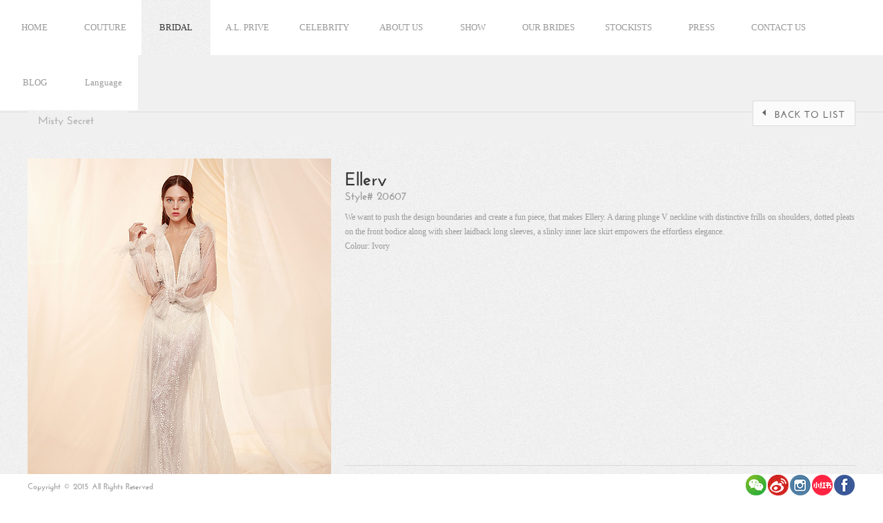

--- FILE ---
content_type: text/html; charset=utf-8
request_url: http://annylinbridal.com/contents/details/id/133.html
body_size: 2471
content:
<!doctype html><html><head><meta charset="utf-8"><meta name="viewport" content="width=device-width, initial-scale=1, user-scalable=no" /><title>AnnyLin</title><meta name="keywords" content="AnnyLin"><meta name="description" content="AnnyLin"><link rel="stylesheet" type="text/css" href="/Public/css/init.css?1768926197"><!--BASIC JS--><script type="text/javascript" src="/Public/js/jquery-2.0.0.min.js"></script><!--scrollto--><script language="javascript" type="text/javascript" src="/Public/js/jquery.scrollTo.js"></script><!--lightbox--><link rel="stylesheet" type="text/css" href="/Public/js/lightbox/css/lightbox.css"><script language="javascript" type="text/javascript" src="/Public/js/lightbox/js/lightbox.js"></script><!--masonry--><script language="javascript" type="text/javascript" src="/Public/js/jquery.masonry.min.js"></script><!--jquery.easing.min--><script language="javascript" type="text/javascript" src="/Public/js/jquery.easing.min.js"></script><!--swiper--><script language="javascript" type="text/javascript" src="/Public/js/swiper/js/swiper.min.js"></script><!--jquery.nicescroll--><script language="javascript" type="text/javascript" src="/Public/js/jquery.nicescroll.js"></script><!--COMMON JS--><script src="/Public/js/jquery.common.js" type="text/javascript"></script><!--MAPBOX--><script src='/Public/mapbox/mapbox-gl.js'></script><link href='/Public/mapbox/mapbox-gl.css' rel='stylesheet'><!--WEUI--><link rel="stylesheet" href="/Public/weui/lib/weui.min.css"><link rel="stylesheet" href="/Public/weui/css/jquery-weui.css"><script src="/Public/weui/js/jquery-weui.min.js"></script><body><div style="display:none;"></div><div id="all"><div id="top"><div class="logo linkSelf" data-href="/Index.html"></div><div id="menu"><div class="item"><a href="/Index.html">HOME</a></div><div class="item"><a href="/couture.html">COUTURE</a><div class="drop-menu"><a href="/couture/clist/id/9.html">Midsummer Dream</a><a href="/couture/clist/id/8.html">Come Across</a><a href="/couture/clist/id/7.html">ROSA 21</a><a href="/couture/clist/id/6.html">Shimmer Melody</a><a href="/couture/clist/id/1.html">Diamond  Star</a><a href="/couture/clist/id/4.html">Splendid Muses</a></div></div><div class="item"><a href="/contents.html" class="cur">BRIDAL</a><div class="drop-menu"><a href="/contents/clist/id/13.html">Another Me</a><a href="/contents/clist/id/11.html">The Fourth Element</a><a href="/contents/clist/id/12.html">Love Letter</a><a href="/contents/clist/id/10.html">Glossy Perfume</a><a href="/contents/clist/id/8.html">Misty Secret</a><a href="/contents/clist/id/9.html">Misty Luxe</a><a href="/contents/clist/id/7.html">Infinity</a><a href="/contents/clist/id/1.html">Infatuation</a></div></div><div class="item"><a href="/alprive.html">A.L. PRIVE</a><div class="drop-menu"><a href="/alprive/clist/id/5.html">Blossom</a><a href="/alprive/clist/id/4.html">Craft</a><a href="/alprive/clist/id/3.html">Margaret</a><a href="/alprive/clist/id/2.html">Kiss & Love</a><a href="/alprive/clist/id/1.html">Gustav Klimt</a></div></div><div class="item"><a href="/accessory.html">CELEBRITY</a><div class="drop-menu"><a href="/accessory/clist/id/3.html">Wedding Dress x Celebrity</a><a href="/accessory/clist/id/2.html">Evening Dress x Celebrity</a></div></div><div class="item"><a href="/about.html">ABOUT US</a></div><div class="item"><a href="/show.html">SHOW</a><div class="drop-menu"><a href="/show/index/id/2.html">Exhibitions</a><a href="/show/index/id/1.html">Trunk Show</a><a href="/show/clist.html">Runway Video</a></div></div><div class="item"><a href="/brides.html">OUR BRIDES</a></div><div class="item"><a href="/store.html">STOCKISTS</a></div><div class="item"><a href="/press/clist.html">PRESS</a></div><div class="item"><a href="/contact.html">CONTACT US</a></div><div class="item"><a href="/blog.html">BLOG</a></div><div class="item"><a href="javascript:void(0);">Language</a><div class="drop-menu"><a href="?l=zh-cn">中文</a><a href="?l=en-us">English</a></div></div></div></div><script>$(function(){
	$(window).resize();
	
	$(".list li:first").addClass("cur");
	$('.image img').attr('src', $(".list li:first img").attr('src')).fadeIn();
	
	$('.list li').click(function(){
		curNum=$(this).index();
		$(".list li:eq("+curNum+")").addClass("c").siblings().removeClass("c");
		$('.image img').stop(true, true).fadeOut(300, function(){
			$(this).attr('src', $('.list li.c img').attr("src")).fadeIn();
		});
	});
	
	$(".next").click(function(){
		if(($(".list li.cur").next().index()+3)==$(".list li").length)curNum=0
		else curNum=$(".list li.cur").next().index();
		$(".list li:eq("+curNum+")").addClass("cur").siblings().removeClass("cur");
		$(".list ul").stop(true).animate({left:(180*curNum*(-1))}, 600);
	});
	$(".prev").click(function(){
		if($(".list li.cur").prev().size()==0)curNum=$(".list li").size()-4
		else curNum=$(".list li.cur").prev().index();
		$(".list li:eq("+curNum+")").addClass("cur").siblings().removeClass("cur");
		$(".list ul").stop(true).animate({left:(180*curNum*(-1))}, 600);
	});
	
	
})
$(window).resize(function(){
	$(".info .t .text").niceScroll({cursorcolor:"#333333",cursorborder:"",cursorwidth:4,cursorborderradius:0,horizrailenabled:false});	
});
</script><div class="detailsContent"><div class="title"><div class="main-middle"><div class="l"><div class="menu-title">BRIDAL</div><div class="text">Misty Secret</div></div><div class="r"><a href="" class="backBtn en"></a></div><div class="clearBoth"></div></div></div><div class="content"><div class="main-middle"><div class="image"><img src="" ></div><div class="info"><div class="t"><div class="c">Ellery</div><div class="p">Style# 20607</div><div class="text"><p style="white-space: normal;"><span style="font-family: &quot;times new roman&quot;;">We want to push the design boundaries and create a fun piece, that makes Ellery. A daring plunge V neckline with distinctive frills on shoulders, dotted pleats on the front bodice along with sheer laidback long sleeves, a slinky inner lace skirt empowers the effortless elegance.</span></p><p style="white-space: normal;"><span style="font-family: &quot;times new roman&quot;;">Colour: Ivory</span></p><p><br/></p></div></div><div class="b"><div class="listcontent"><div class="list"><ul><li><img src="/toloUpload/day_191022/201910221120321661.jpg" title="" /></li><li><img src="/toloUpload/day_191022/201910221120326735.jpg" title="" /></li><li><img src="/toloUpload/day_191022/201910221120321757.jpg" title="" /></li><li><img src="/toloUpload/day_200330/202003301620459317.jpg" title="" /></li></ul></div></div></div></div></div></div></div><div id="foot"><div class="main-middle"><div class="text">Copyright © 2015 All Rights Reserved</div><div class="r"><a target="_blank" href="javascript:$.alert('<img src=/Public/images/weixin.jpg>');"><img src="/Public/images/foot-weixin.png"></a><a target="_blank" href="https://m.weibo.cn/u/3155795785?from=1078195010&wm=9006_2001&sourceType=weixin&uid=3155795785"><img src="/Public/images/foot-weibo.png"></a><a target="_blank" href="https://www.instagram.com/bridalannylin/"><img src="/Public/images/foot-instagram.png"></a><a target="_blank" href="https://www.xiaohongshu.com/user/profile/606e7d41000000000101eac9?xhsshare=CopyLink&appuid=64acc57d0000000011001046&apptime=1689044913"><img src="/Public/images/foot-xiaohongshu.png"></a><!-- <a target="_blank" href="https://www.pinterest.com/annylinbridal"><img src="/Public/images/foot-pinterest.png"></a><a target="_blank" href="https://twitter.com/bridalannylin"><img src="/Public/images/foot-twitter.png"></a> --><a target="_blank" href="https://www.facebook.com/profile.php?id=100010775478785&fref=ts"><img src="/Public/images/foot-facebook.png"></a></div></div></div></div><div class="btn-back-top"></div></body></html>

--- FILE ---
content_type: text/css
request_url: http://annylinbridal.com/Public/css/init.css?1768926197
body_size: 5757
content:
@charset "utf-8";
@font-face{font-family:"Josefin Sans"; src:url(../font/JosefinSans-Bold.ttf)} 
@font-face{font-family:"Roboto"; src:url(../font/Roboto-Medium.ttf)} 
/* 初始化 */
html,body{ width:100%; margin:0px; padding:0px; height:100%; background-image:url(../images/aboutBg.jpg)}
html{ overflow-y:scroll; -webkit-text-size-adjust:none; overflow-y:scroll; overflow-x:hidden;}
html body{ color:#999999; font-family:"Josefin Sans",'微软雅黑'; font-size:12px; text-align:center; overflow:visible;}
ul{ list-style:none; padding:0px; margin:0px;}
li{ padding:0px; margin:0px; border:0px;}
img{ border:0px; padding:0px; margin:0px;}
a{ text-decoration:none; color:#333;}
a:hover{ color:#CFAFB8;}
input,textarea,select,button{ outline:none;}
p{ margin:0; padding:0; line-height:1.6em;}
form{ padding:0; margin:0;}

/* 常用类 */
.ellipsis{overflow: hidden;white-space: nowrap;-o-text-overflow: ellipsis;text-overflow: ellipsis;}
.inlineBlock{ display: -moz-inline-stack; display: inline-block; vertical-align: top; zoom: 1; *display: inline;}
.opacity{ filter:alpha(opacity=60); -moz-opacity:0.6; -khtml-opacity: 0.6; opacity: 0.6;}
.clearBoth{clear: both;height:0px;overflow:hidden;}
.clearfix:before,.clearfix:after { display: table; content: " ";}
.clearfix:after{ clear: both;}
.breakAll{ word-wrap:break-word; word-break:break-all;}
.ret{ width:100%; height:100%; position:relative;}

html .weui-dialog img{ max-width:100%;}

.common-title{ font-family:Georgia; font-size:26px; line-height:50px; padding-top:60px; height:90px; width:100%; margin:0 auto; position:relative; color:#000; text-align:center; background:url(../images/aboutTitleBg.jpg) center repeat-x; letter-spacing:5px;}
.common-title.night{ color:#fff;  background:url(../images/showTitleBg.png) center repeat-x;}
.common-title .line{ width:42px; height:2px; position:absolute; top:110px; left:50%; margin-left:-21px; background-color:#77A707;}
.common-title.night .line{ background-color:#cc0;}

/* 主框架 */
#all{ width:100%; position:relative;}
.main-middle{ width:1200px; position:relative; margin:0 auto; text-align:left;}
.btn-back-top{ width:45px; height:45px; background:#222 url(../images/btn-back-top.png) center center no-repeat; cursor:pointer; position:fixed; right:1px; bottom:80px; z-index:10;}
.btn-back-top:hover{ background-color:#EF4836;
-webkit-animation:btn-back-top-hover .3s linear; animation:btn-back-top-hover .3s linear;}
@-webkit-keyframes btn-back-top-hover{
	0%{ background-color:#222;}
	100%{ background-color:#EF4836;}
}
@keyframes btn-back-top-hover{
	0%{ background-color:#222;}
	100%{ background-color:#EF4836;}
}

/* 顶部 */
#top{ width:100%; position:relative; height:80px; background-color:#fff; display:block; z-index:100;}
.logo{ width:202px; height:100%; display:block; background:url(../images/logo.gif) center center no-repeat; position:absolute; left:20px; top:0;}
#menu{ height:100%; float:right; padding-right:40px;}
#menu .item{ height:100%; min-width:100px; float:left; display:block; position:relative;}
#menu .item a{ height:100%; text-align:center; line-height:80px; background-color:#FFF; cursor:pointer; display:block; color:#999; font-size:13px; padding:0 22px; position:relative; z-index:10; font-family:Georgia;}
#menu .item a:hover{ color:#333; background-image:url(../images/aboutBg.jpg);}
#menu .item:hover a{ color:#333; background-image:url(../images/aboutBg.jpg);}
#menu .item a.cur{ color:#333; background-image:url(../images/aboutBg.jpg);}
#menu .item .drop-menu{ width:100%; position:absolute; padding-bottom:10px; display:none; text-align:center; background-image:url(../images/aboutBg.jpg); box-shadow:0 0px 20px #999;}
#menu .item .drop-menu a{ width:100%; height:48px; line-height:48px; font-size:12px; padding:0; background-image:url(../images/aboutBg.jpg); color:#222;}
#menu .item .drop-menu a:hover{ background:none; background-color:#fff;}


#foot{ width:100%; height:32px; position:fixed; left:0; bottom:0; display:block; background-color:#fff; z-index:100;}
#foot .text{ height:32px; line-height:32px; float:left; color:#999;}
#foot .r{ float:right; padding:1px 0;}
#foot .r img{ display:block; float:left; margin:0 1px;}
#foot .r a:hover img{ filter:alpha(opacity=60); -moz-opacity:0.6; -khtml-opacity: 0.6; opacity: 0.6;}

/* 页码 */
.pageNum{ width:100%; text-align:center; line-height:36px; padding:10px 0; margin-bottom: 50px;}
.pageNum a{ display: -moz-inline-stack; display: inline-block; vertical-align: top; zoom: 1; *display: inline; min-width:36px; height:36px; padding:0 5px; color:#ccc; background-color:#fff; margin:0 6px 12px 6px; font-size:14px;-webkit-transition:all .2s linear;transition:all .2s linear;}
.pageNum a:hover{ color:#77A707;-webkit-box-shadow:0 5px 10px rgba(0,0,0,0.1);box-shadow:0 5px 10px rgba(0,0,0,0.1);-webkit-transform:translate3d(0, -1px, 0);transform:translate3d(0, -1px, 0);}
.pageNum a.cur{ background-color:#77A707; color:#fff; border:1px solid #77A707;}


/* home */
.swiper-container.swiper-home{ width:100%; height:100%; margin:0 auto; position:relative;}
.swiper-container.swiper-home .swiper-wrapper{ width:100%; height:100%;}
.swiper-container.swiper-home .swiper-slide{ background-position:center center; background-size:cover; width:100%; height:100%;}
.swiper-container .swiper-home-pagination{ position:absolute; left:0; top:auto; bottom:20px; width:100%; height:20px; z-index:1;}
.swiper-container .swiper-home-pagination .swiper-pagination-bullet{ margin:0 5px; background:none; border:3px solid #fff; cursor:pointer; border-radius:100px; width:14px; height:14px; display: -moz-inline-stack; display: inline-block; vertical-align: top; zoom: 1; *display: inline; filter:alpha(opacity=100); -moz-opacity:1; -khtml-opacity: 1; opacity: 1;}
.swiper-container .swiper-home-pagination .swiper-pagination-bullet-active{ background-color:#77A707;}

.index{ width:100%; position:relative; text-align:left}
.index .about{ width:100%; position:relative; display:block; overflow:hidden; background-image:url(../images/aboutBg.jpg)}
.index .about .title{ width:100%; height:150px; background:url(../images/aboutTitleBg.jpg) center repeat-x; position:relative; text-align:center}
.index .about .content{ padding-bottom:40px; position:relative; display:block; text-align:left; width:100%;}
.index .about .content .text{ width:1200px; margin:0 auto; position:relative; display:block; font-size:18px;}
.index .about .moreBtn{ width:139px; height:38px; margin:0 auto; position:relative; display:block; padding-bottom:40px;}

.index .show{ width:100%; height:666px; position:relative; display:block; background-position:center; background-size:cover;}
.index .show .title{ width:100%; height:150px; background:url(../images/showTitleBg.png) center repeat-x; position:relative; text-align:center}
.index .show .content{ width:1200px; position:relative; display:block; margin:0 auto; height:268px; margin-top:100px}
.index .show .content ul{ width:1200px; position:relative; display:block;}
.index .show .content li{ width:236px; height:268px; margin:0 82px; float:left; cursor:pointer; display:block; background-image:url(../images/show_cate.png); background-position:0 0; text-align:center; line-height:236px;}
.index .show .content li.cur{ background-position:0 -268px;}
.index .show .content li a{ width:100%; height:100%; display:block; color:#cc0; font-size:20px;}
.homeShowCate{ width:100%; text-align:center;}
.homeShowCate a{ width:.8rem; height:.8rem; display:block; position:relative; margin:0 .1rem; float:left;}
.homeShowCate a .border{ border:.02rem solid #fff; width:.68rem; height:.68rem; filter:alpha(opacity=50); -moz-opacity:0.5; -khtml-opacity: 0.5; opacity: 0.5; position:absolute; top:50%; left:50%; margin-left:-.36rem; margin-top:-.36rem; border-radius:.4rem;}
.homeShowCate a .text{ width:100%; height:100%; line-height:.8rem; font-size:.1rem; color:#cc0;}
.homeShowCate a:active .border{ border:.04rem solid #fff; width:.72rem; height:.72rem; margin-left:-.4rem; margin-top:-.4rem;}

.index .store{ width:100%; position:relative; display:block; background-image:url(../images/aboutBg.jpg); z-index:10;}
.index .store .title{ width:100%; height:150px; background:url(../images/aboutTitleBg.jpg) center repeat-x; position:relative; text-align:center}
.index .store .content{ width:100%; height:600px; display:block; position:relative; background:url(../images/storeBg.jpg) center repeat-x;}
.index .store .content .site{ width:640px; position:absolute; top:40px; left:56%; display:block; text-align:left}
.index .store .content .site ul{ width:320px; position:relative; display:block; float:left;}
.index .store .content .site li{ width:320px; height:20px; padding-bottom:20px; display:block; cursor:pointer; position:relative;}
.index .store .content .site li .text{ padding-left:12px; height:20px; line-height:20px; background:url(../images/dot.png) left center no-repeat; color:#333333; font-size:16px; position:relative;}
.index .store .content .site li.cur .text{ color:#96BA41;}
.index .store .content .site li .address{ width:274px; height:169px; position:absolute; top:28px; left:12px; display:none; background-image:url(../images/site.png); z-index:1000000;}
.index .store .content .site li .address .info{ padding-top:15px; padding-left:10px; padding-right:10px; padding-bottom:10px; width:254px; height:149px; color:#999999; font-size:14px; line-height:150%; overflow:hidden}

.index .cont{ width:100%; position:relative; display:block; height:822px; background-position:center; background-size:cover;}
.index .cont .title{ width:100%; height:150px; background:url(../images/showTitleBg.png) center repeat-x; position:relative; text-align:center}
.index .cont .list{ width:1096px; margin:0 auto; position:relative; display:block}
.index .cont .list ul{ width:1096px; height: 462px; overflow: hidden; position:relative; display:block; margin-top:65px;}
.index .cont .list li{ width:1094px; height:206px; position:relative; display:block; border:1px solid #E6E6E6; margin-bottom:25px; cursor:pointer;}
.index .cont .list li .image{ width:1096px; height:208px; display:none; position:absolute; top:-1px; left:-1px}
.index .cont .list li .image img{ width:1096px; height:208px; display:block}
.index .cont .list li .text{ height:40px; width:1096px; position:absolute; left:0; top:50%; margin-top:-15px; font-size:26px; color:#fff; overflow: hidden;white-space: nowrap;-o-text-overflow: ellipsis;text-overflow: ellipsis; text-align:center}

.contentIndex{ width:100%; position:relative; display:block; background-image:url(../images/aboutBg.jpg)}
.contentIndex .title{ width:100%; height:150px; background:url(../images/showTitleBg.png) center repeat-x; position:relative; text-align:center}
.contentIndex .content{ width:100%; margin:0 auto; padding:40px 0; position:relative; text-align:center; display:block; z-index:10; overflow:hidden; }
.contentIndex .content ul{ width:100%; position:relative; text-align:center; background:url(../images/line-bg.png) center top;}
.contentIndex .content li{ width:400px; height:620px; position:relative; cursor:pointer; margin:0 30px; float:left;}
.contentIndex .content li .image{ width:400px; height:530px; display:block; position:relative;}
.contentIndex .content li .image img{ width:400px; height:530px; display:block;}
.contentIndex .content li .overlay{ width:400px; height:530px; display:none; background-image:url(../images/overlay.png); position:
absolute; top:0; left:0;}
.contentIndex.alprive .content li .overlay{background-image:url(../images/overlay_alprive.png);}
.contentIndex .content li .text{ width:400px; height:20px; text-align:center; font-size:16px; color:#8C8C8C; overflow: hidden;white-space: nowrap;-o-text-overflow: ellipsis;text-overflow: ellipsis; line-height:20px; margin-top:15px;}
.contentIndex .content li.cur .text{ color:#333333;}
.contentIndex .content li .dot{ width:12px; height:12px; position:absolute; left:50%; bottom:21px; display:block; margin-left:-6px; background-image:url(../images/dot_w.png)}
.contentIndex .content li.cur .dot{ background-image:url(../images/dot_b.png)}

.naviContent{ width:100%; height:54px; position:relative; display:block; padding:50px 0; text-align:center; overflow:hidden}
.naviContent ul{ width:100%; height:54px; text-align:center; position:relative; display:block;}
.naviContent li{ display: -moz-inline-stack; display: inline-block; vertical-align: top; zoom: 1; *display: inline; width:227px; height:54px; position:relative; cursor:pointer; margin:0 3px;}
.naviContent li a{ background:url(../images/navi_w.png) center no-repeat; line-height:54px; text-align:center; color:#999999; font-size:14px; font-style:italic; font-weight:normal; width:227px; height:54px; display:block}
.naviContent li a.cur{ color:#333333; font-weight:bold; background:url(../images/navi_b.png) center no-repeat;}
.naviContent li a:hover{ color:#333333; font-weight:bold; background:url(../images/navi_b.png) center no-repeat;}

/* 案例列表 */
.projectList{ width:100%; margin:0 auto; text-align:left; height:100%; overflow:hidden; padding-bottom:32px}
.projectList ul{ float:left;}
.projectList li{ width:400px; height:530px; position:relative; overflow:hidden; float:left; margin:3px; cursor:pointer}
.projectList li a:hover .img{
	-webkit-transform:scaleX(1) scaleY(1.05);
	-moz-transform:scaleX(1.05) scaleY(1.05);
	-ms-transform:scaleX(1.05) scaleY(1.05);
	-o-transform:scaleX(1.05) scaleY(1.05);
	transform:scaleX(1.05) scaleY(1.05);
	-moz-transition:transform 1s linear;
	-o-transition:transform 1s linear;
	-webkit-transition:transform 1s linear;
	transition:transform 1s linear;
}
.projectList li .img{ width:100%; height:100%; background-position:center center; background-size:cover;
	-moz-transform:scaleX(1) scaleY(1);
	-ms-transform:scaleX(1) scaleY(1);
	-o-transform:scaleX(1) scaleY(1);
	-webkit-transform:scaleX(1) scaleY(1);
	transform:scaleX(1) scaleY(1);
}
.projectList li .title{ width:100%; height:50px; position:absolute; left:0; bottom:0; background-image:url(../images/overlayBg.png); text-align:left; font-size:18px; color:#FFF; text-indent:10px; line-height:25px;}
.projectList li .title span{ color:#BBBBBB; font-size:16px; padding-left:10px}

.detailsContent{ width:100%; position:relative; display:block; overflow:hidden; background-image:url(../images/aboutBg.jpg)}
.detailsContent .title{ width:100%; height:125px; background:url(../images/contentTitleBg.jpg) center repeat-x; position:relative; text-align:center}
.detailsContent .title .l{ width:295px; height:125px; float:left; display:block; position:relative;}
.detailsContent .title .l .menu-title{ position: absolute; line-height: 44px; padding-top: 40px; padding-left: 15px; padding-right: 12px; letter-spacing: 2px; left: 0; top: 0; color: #000; background-image: url(../images/aboutBg.jpg); font-size: 32px; }
.detailsContent .title .l .text{ margin-top:82px; width:265px; padding:0 15px; height:20px; line-height:20px; text-align:left; font-size:16px; color:#B2B2B2;  overflow: hidden;white-space: nowrap;-o-text-overflow: ellipsis;text-overflow: ellipsis;}
.detailsContent .title .r{ width:149px; height:37px; float:right; margin-top:66px; display:block;}
.detailsContent .backBtn{ width: 149px; height: 37px; background-image: url(../images/backBtn.gif?1); display: block; padding-left: 32px; box-sizing: border-box; text-align: left; color: #666; font-size: 14px; line-height: 37px; }
.detailsContent .backBtn:before{ content: '返回列表'; letter-spacing: 1px }
.detailsContent .backBtn.en:before{ content: 'BACK TO LIST' }
.detailsContent .content{ width:100%; padding:25px 0; display:block; position:relative; height:680px;}
.detailsContent .content .image{ width:440px; height:590px; float:left; display:block; position:relative;}
.detailsContent .content .image img{ width:440px; height:620px; display:block;}
.detailsContent .content .info{ width:740px; height:620px; float:right; display:block; position:relative;}
.detailsContent .content .info .t{ width:740px; height:435px; border-bottom:1px solid #D9D9D9; position:relative; display:block}
.detailsContent .content .info .t .c{ margin-top:10px; width:740px; height:30px;  overflow: hidden;white-space: nowrap;-o-text-overflow: ellipsis;text-overflow: ellipsis; line-height:30px; color:#333333; font-size:27px; text-align:left;}
.detailsContent .content .info .t .p{ height:24px; width:740px; line-height:24px; overflow: hidden;white-space: nowrap;-o-text-overflow: ellipsis;text-overflow: ellipsis; color:#999999; font-size:16px;}
.detailsContent .content .info .t .text{ height:360px; padding:10px 0; text-align:left; line-height:150%; position:relative; width:740px; overflow:hidden}
.detailsContent .content .info .t iframe{ width:600px; height:280px;}
.detailsContent .content .info .b{ width:740px; height:160px; margin-top:14px; position:relative; display:block;}
.detailsContent .content .info .b .listcontent{ width:720px; height:160px; position:absolute; top:0; left:10px; display:block; overflow:hidden;}
.detailsContent .content .info .b .listcontent .list{ position:relative; width:720px; height:220px; display:block; overflow:hidden}
.detailsContent .content .info .b .listcontent .list ul{ width:100000000px; height:220px; position:absolute; top:0; left:0px;}
.detailsContent .content .info .b .listcontent .list li{ width:113px; margin:0 5px; height:240px; float:left; display:block; cursor:pointer}
.detailsContent .content .info .b .listcontent .list li img{ width:113px; height:160px; display:block;}
.detailsContent .content .info .b .prev{ width:7px; height:15px; position:absolute; top:50%; margin-top:-7.5px; left:0; display:block; cursor:pointer; background-image:url(../images/prev.png)}
.detailsContent .content .info .b .next{ width:7px; height:15px; position:absolute; top:50%; margin-top:-7.5px; right:0; display:block; cursor:pointer; background-image:url(../images/next.png)}

.newsContent{ width:100%; position:relative; display:block; overflow:hidden; background-image:url(../images/aboutBg.jpg)}
.newsContent .title{ width:100%; height:150px; background:url(../images/aboutTitleBg.jpg) center repeat-x; position:relative; text-align:center}
.newsContent .content{ width:100%; padding:40px 0; display:block; text-align:center;}
.newsList{ max-width:1400px; min-width:1000px; margin:0 auto; text-align:left; display:block; position:relative;}
.newsList .item{ width:21%; padding-right:4%; height:340px; float:left; text-align:left;}
.newsList .item .posttime{ width:100%; height:46px; font-size:14px; color:#222; padding-bottom:2px;}
.newsList .item .title{ line-height:28px; height:56px; width:100%; overflow:hidden; padding-bottom:10px; font-size:18px; color:#77A707; text-align:left;}
.newsList .item .preview{ line-height:24px; font-size:14px; height:120px; color:#444;}
.newsList .item .btn-detail{ color:#77A707; font-size:14px;}
.newsList .item a{ color:#77A707;}
.newsList .item a:hover{ color:#333;}

.newsText{ width:100%; position:relative; display:block; }
.newsText .content{ width:1200px; margin:0 auto; position:relative; display:block; text-align:left; background-color:#fff; padding:0;}
.newsText .content .title{ width:1100px; height:88px; border-bottom:1px solid #EBEBEB; line-height:88px; padding:0 50px; color:#333333; font-size:14px; text-align:left overflow: hidden;white-space: nowrap;-o-text-overflow: ellipsis;text-overflow: ellipsis; position:relative; background:none; text-align:left}
.newsText .content .title .dateinner{ width:125px; height:125px; display:block; position:absolute; top:50%;  margin-top:-62.5px; right:100px;}
.newsText .content .title .dateinner .year{ position:absolute; top:0px; left:20px; color:#999999; font-size:12px;}
.newsText .content .title .dateinner .others{ position:absolute; top:20px; left:18px; color:#999999; font-size:35px;}
.newsText .content .title .closeBtn{ width:45px; height:45px; position:absolute; top:18.5px; right:50px; cursor:pointer; display:block;}
.newsText .content .details{ width:1100px; padding:30px 50px; position:relative; display:block; text-align:left; min-height:680px; height:auto !important;}
.newsText .content .details img{ max-width:100%;}

.mapContent{ width:100%; position:relative; display:block; overflow:hidden; background-image:url(../images/aboutBg.jpg)}
.mapContent .title{ width:100%; height:150px; background:url(../images/aboutTitleBg.jpg) center repeat-x; position:relative; text-align:center}
.mapContent .content{ width:100%; padding:40px 0; display:block; text-align:center; text-align:left; position:relative;}
.mapContent .map{ width:800px; height:600px; margin:20px auto; position:relative;}
.mapContent .map ul{ width:4000px; height:600px; position:absolute; top:0; left:0; display:block;}
.mapContent .map li{ width:800px; height:600px; float:left; display:block; position:relative;}
.mapContent .map li .dot{ width:30px; height:30px; position:absolute; display:block; cursor:pointer; z-index:1000;}
.mapContent .map li .dot .storeBg{ width:190px; height:216px; position:absolute; left:35px; top:50%; margin-top:-118px; display:none; background-image:url(../images/storeBg.png); text-align:left; padding:10px 30px; }
.mapContent .navi{ width:100%; height:30px; position:relative; display:block; margin-bottom:30px;}
.mapContent .navi ul{ width:100%; height:30px; position:relative; display:block;}
.mapContent .navi li{  display: -moz-inline-stack; display: inline-block; vertical-align: top; zoom: 1; *display: inline; width:120px; height:30px; text-align:center; font-size:0.200px; color:#777777; text-decoration:underline; cursor:pointer;}
.mapContent .navi li.cur{ color:#000000;}
.mapContent .info{ width:100%; position:relative; display:block; background:url(../images/top.jpg) left top repeat-x; min-height:332px; height:auto !important;}
.mapContent .info .details{ display:none;}

.storeList{ padding:55px; position:relative; display:block;}
.storeList ul{ width:100%; display:block; position:relative;}
.storeList li{ margin:0 30px; margin-bottom:40px; display:block; float:left; text-align:left;}

.contactTable{ width:1026px; text-align:left; display:block; height:360px; background-image:url(../images/bg.png); position:absolute; top:50%; left:50%; margin-top:-180px; margin-left:-513px;}
.contactTable table{ width:1010px; position:relative; margin-left:auto; margin-right:auto; text-align:left; margin-top:20px; margin-left:10px}
.contactTable table tr{ margin:0; padding:0;}
.contactTable table td{ padding-bottom:10px; margin:0;}
.contactTable table .title{ height:20px; line-height:20px; text-align:left; color:#666666; font-size:16px; font-weight:bold; background:none;}
.contactTable table .inputL{ width:190px; height:44px; position:relative; background-color:#999999; display:block;}
.contactTable table .inputL input{ width:184px; height:44px; padding:0 3px; line-height:44px; background:none; border:0; font-size:16px; color:#000;}
.contactTable table .inputR{ width:300px; height:44px; position:relative; background-color:#999999; display:block;}
.contactTable table .inputR input{ width:294px; height:44px; padding:0 3px; line-height:44px; background:none; border:0; font-size:16px; color:#000;}
.contactTable table .inputB{ width:496px; height:44px; position:relative; background-color:#999999; display:block;}
.contactTable table .inputB input{ width:490px; height:44px; padding:0 3px; line-height:44px; background:none; border:0; font-size:16px; color:#000;}
.contactTable table .textBg{ width:500px; height:130px; position:relative; background-color:#999999; display:block;}
.contactTable table .textBg textarea{ width:494px; height:130px; padding:0 3px; line-height:150%; background:none; border:0; font-size:16px; color:#000;}
.contactTable table .signBtn{ float:right; width:164px; height:43px; cursor:pointer; margin-right:12px; background-color:#77A707;}
.contactTable table .signBtn input{ width:100%; height:100%; display:block; position:relative; cursor:pointer; background:none; border:0; color:#fff;}
.contactTable table .verify{ height:43px; line-height:43px; text-align:left; color:#666666; font-size:16px; font-weight:bold; background:none; float:left;}
.contactTable table .codeBg{ float:left; height:43px; width:114.99999999999999px; display:block; position:relative; background:url(../images/codeBg.png) bottom center no-repeat; margin-left:5px;}
.contactTable table .codeBg input{ width:114.99999999999999px; height:43px; border:0; background:none; line-height:43px; background:none; border:0; font-size:16px; color:#000;}
.contactTable .tips{ width:100%; color:#77A606; font-size:18px; text-align:center; margin-top:60px;}
.contactTable .tips a{ color:#77A606; font-size:18px; text-decoration:underline; font-weight:bold;}
.contactTable .tips a:hover{ color:#77A606; text-decoration:underline;}

.payment{ width:100%; height:100%; position:relative; display:block;}
.payment .content{ width:980px; height:480px; position:absolute; top:50%; left:50%; margin-top:-290px; margin-left:-490px; display:block;}
.payment .content .title{ width:980px; height:209px; display:block; position:relative; background-image:url(../images/payTitle.png)}
.inputContent{ width:680px; margin-top:70px; position:relative; display:block; margin-left:auto; margin-right:auto;}
.inputContent table{ width:680px;  position:relative;}
.inputContent table td{ color:#fff; font-size:12px}
.inputContent input{ width:350px; height:30px; line-height:30px; }
.inputContent .submitBtn{ width:86px; height:32px; display:block; cursor:pointer; background-image:url(../images/submitBtn.png)}
.operate{ display:none;}
.resultBg{ width:745px; height:49px; margin-top:50px; margin-left:auto; margin-right:auto; position:relative; display:block; background-image:url(../images/resultBg.gif)}
.resultBg table{ width:745px; height:49px; position:relative; }
.resultBg table td{ color:#999999; font-size:14px; line-height:49px; overflow:hidden}
.payment .payBtn{ margin-top:20px; width:167px; height:30px; margin-left:auto; margin-right:auto; display:block; cursor:pointer; background-image:url(../images/payBtn.png)}

/* brides */
.bridesList{ width:100%; margin:0 auto; padding:10px 0;}
.bridesList .item{ width:370px; position:relative; margin:0 5px 10px 5px; cursor:pointer;}
.bridesList .item img{ width:100%; height:auto; display:block;}
.bridesList .item .zoom{ width:50px; height:50px; position:absolute; left:5px; bottom:5px; background-image:url(../images/zoom.png); display:none;}

.mapIn{ width:1400px; height:482px; margin:0 auto; position:relative;}
#map{ width:100%; height:100%; text-align:left;}
.mapIn .topic{ width:122px; height:42px; text-align:center; line-height:42px; background-color:#fff; position:absolute; top:0; left:0; font-size:14px; color:#333;}
.store-list{ width:1305px; margin:0 auto; text-align:left; padding:40px 0; min-height:240px;}
.store-list .group{ width:407px; margin:0 14px; float:left; position:relative;}
.store-list .group .item{ width:391px; padding:0 8px; height:38px; line-height:38px; border-right:1px solid #000; color:#333; cursor:pointer; font-size:16px;}
.store-list .group .item:hover{ background-color:#eee;}
.store-list .group .item.active{ background-color:#bbb;
-webkit-animation:store-list-group-item-active .3s linear; animation:store-list-group-item-active .3s linear;}
@-webkit-keyframes store-list-group-item-active{
	0%{ background:none;}
	100%{ background-color:#bbb;}
}
@keyframes store-list-group-item-active{
	0%{ background:none;}
	100%{ background-color:#bbb;}
}
.store-list .info{ width:400px; position:absolute; top:0; left:480px; display:none; font-size:14px; color:#666; line-height:24px;}
.store-list .info strong{ width:100%; height:34px; line-height:34px; border-bottom:1px solid #333; color:#333;}

.blog-bg{ width:1000px; background-color:#fff; margin:10px auto; padding-top:50px;}
.blog-bg .blog{ width:780px; margin:0 auto; padding-bottom:50px;}
.blog-bg .blog .title{ width:100%; line-height:1.4em; font-size:30px; color:#666; font-family:Georgia;}
.blog-bg .blog .line{ width:132px; height:2px; background-color:#888; margin:0 auto; margin-bottom:25px;}
.blog-bg .blog .posttime{ color:#ddd; font-size:12px; font-family:"Josefin Sans";}
.blog-bg .blog .content{ padding-top:20px; padding-bottom:50px; color:#888; font-size:17px; line-height:1.2em; font-family:"Josefin Sans"; text-align:left; height: 320px; overflow: hidden; position: relative;}
.blog-bg .blog .content.show-all{ height: auto; overflow: visible; border-bottom:1px solid #f4f4f4; }
.blog-bg .blog .content.show-all .btn-show-all{ display: none; }
.blog-bg .blog .content img{ max-width:100%;}
.blog-bg .blog .btn-show-all{ width: 100%; height: 45px; position: absolute; bottom: 0; left: 0; color: #666; text-align: center; padding-top: 55px; font-size: 12px; cursor: pointer;
background: #fff;
background: -webkit-linear-gradient(rgba(255,255,255,0),rgba(255,255,255,1));
background: -moz-linear-gradient(top,rgba(255,255,255,0) 0%,rgba(255,255,255,1) 100%);; /*FireFox*/
background: -o-linear-gradient(top,rgba(255,255,255,0) 0%,rgba(255,255,255,1) 100%);  /* Opear */
background: -ms-linear-gradient(rgba(255,255,255,0),rgba(255,255,255,1)); /*IE10及IE10+*/
}
.blog-bg .blog .btn-show-all:before{ content: '查看全部' }
.blog-bg .blog .btn-show-all.en:before{ content: 'MORE' }
.blog-bg .blog .btn-show-all:after{ width: 32px; height: 32px; background-image: url(../images/icon-show-all.png); display: block; content: ''; position: absolute; left: 50%; margin-left: -16px; bottom: 0; }
.blog-bg .blog .btn-show-all.en:after{ width: 24px; height: 24px; background-image: url(../images/icon-show-all.png); display: block; content: ''; position: absolute; left: 50%; margin-left: -12px; bottom: 8px; background-size: 100% 100%; }

.showList{ width:100%; margin:0 auto; text-align:left; height:100%; overflow:hidden; padding-bottom:32px}
.showList ul{ float:left;}
.showList li{ width:400px; height:300px; position:relative; overflow:hidden; float:left; margin:3px; cursor:pointer}
.showList li a:hover .img{
	-webkit-transform:scaleX(1) scaleY(1.05);
	-moz-transform:scaleX(1.05) scaleY(1.05);
	-ms-transform:scaleX(1.05) scaleY(1.05);
	-o-transform:scaleX(1.05) scaleY(1.05);
	transform:scaleX(1.05) scaleY(1.05);
	-moz-transition:transform 1s linear;
	-o-transition:transform 1s linear;
	-webkit-transition:transform 1s linear;
	transition:transform 1s linear;
}
.showList li .img{ width:100%; height:100%; background-position:center center; background-size:cover;
	-moz-transform:scaleX(1) scaleY(1);
	-ms-transform:scaleX(1) scaleY(1);
	-o-transform:scaleX(1) scaleY(1);
	-webkit-transform:scaleX(1) scaleY(1);
	transform:scaleX(1) scaleY(1);
}

.yuanlin-map{ width:100%; height:100%; overflow:scroll;}
.yuanlin-map img{ display:block;}

--- FILE ---
content_type: application/javascript
request_url: http://annylinbridal.com/Public/weui/js/jquery-weui.min.js
body_size: 23462
content:
/** 
* jQuery WeUI V1.0.1 
* By 言川
* http://lihongxun945.github.io/jquery-weui/
 */
!function(t){"use strict";t.fn.transitionEnd=function(t){function e(r){if(r.target===this)for(t.call(this,r),n=0;n<i.length;n++)a.off(i[n],e)}var n,i=["webkitTransitionEnd","transitionend","oTransitionEnd","MSTransitionEnd","msTransitionEnd"],a=this;if(t)for(n=0;n<i.length;n++)a.on(i[n],e);return this},t.support=function(){var t={touch:!!("ontouchstart"in window||window.DocumentTouch&&document instanceof window.DocumentTouch)};return t}(),t.touchEvents={start:t.support.touch?"touchstart":"mousedown",move:t.support.touch?"touchmove":"mousemove",end:t.support.touch?"touchend":"mouseup"},t.getTouchPosition=function(t){return t=t.originalEvent||t,"touchstart"===t.type||"touchmove"===t.type||"touchend"===t.type?{x:t.targetTouches[0].pageX,y:t.targetTouches[0].pageY}:{x:t.pageX,y:t.pageY}},t.fn.scrollHeight=function(){return this[0].scrollHeight},t.fn.transform=function(t){for(var e=0;e<this.length;e++){var n=this[e].style;n.webkitTransform=n.MsTransform=n.msTransform=n.MozTransform=n.OTransform=n.transform=t}return this},t.fn.transition=function(t){"string"!=typeof t&&(t+="ms");for(var e=0;e<this.length;e++){var n=this[e].style;n.webkitTransitionDuration=n.MsTransitionDuration=n.msTransitionDuration=n.MozTransitionDuration=n.OTransitionDuration=n.transitionDuration=t}return this},t.getTranslate=function(t,e){var n,i,a,r;return"undefined"==typeof e&&(e="x"),a=window.getComputedStyle(t,null),window.WebKitCSSMatrix?r=new WebKitCSSMatrix("none"===a.webkitTransform?"":a.webkitTransform):(r=a.MozTransform||a.OTransform||a.MsTransform||a.msTransform||a.transform||a.getPropertyValue("transform").replace("translate(","matrix(1, 0, 0, 1,"),n=r.toString().split(",")),"x"===e&&(i=window.WebKitCSSMatrix?r.m41:16===n.length?parseFloat(n[12]):parseFloat(n[4])),"y"===e&&(i=window.WebKitCSSMatrix?r.m42:16===n.length?parseFloat(n[13]):parseFloat(n[5])),i||0},t.requestAnimationFrame=function(t){return window.requestAnimationFrame?window.requestAnimationFrame(t):window.webkitRequestAnimationFrame?window.webkitRequestAnimationFrame(t):window.mozRequestAnimationFrame?window.mozRequestAnimationFrame(t):window.setTimeout(t,1e3/60)},t.cancelAnimationFrame=function(t){return window.cancelAnimationFrame?window.cancelAnimationFrame(t):window.webkitCancelAnimationFrame?window.webkitCancelAnimationFrame(t):window.mozCancelAnimationFrame?window.mozCancelAnimationFrame(t):window.clearTimeout(t)},t.fn.join=function(t){return this.toArray().join(t)}}($),+function(t){"use strict";t.Template7=t.t7=function(){function t(t){return"[object Array]"===Object.prototype.toString.apply(t)}function e(t){return"function"==typeof t}function n(t){var e,n,i,a=t.replace(/[{}#}]/g,"").split(" "),r=[];for(n=0;n<a.length;n++){var o=a[n];if(0===n)r.push(o);else if(0===o.indexOf('"'))if(2===o.match(/"/g).length)r.push(o);else{for(e=0,i=n+1;i<a.length;i++)if(o+=" "+a[i],a[i].indexOf('"')>=0){e=i,r.push(o);break}e&&(n=e)}else if(o.indexOf("=")>0){var s=o.split("="),c=s[0],l=s[1];if(2!==l.match(/"/g).length){for(e=0,i=n+1;i<a.length;i++)if(l+=" "+a[i],a[i].indexOf('"')>=0){e=i;break}e&&(n=e)}var u=[c,l.replace(/"/g,"")];r.push(u)}else r.push(o)}return r}function i(e){var i,a,r=[];if(!e)return[];var o=e.split(/({{[^{^}]*}})/);for(i=0;i<o.length;i++){var s=o[i];if(""!==s)if(s.indexOf("{{")<0)r.push({type:"plain",content:s});else{if(s.indexOf("{/")>=0)continue;if(s.indexOf("{#")<0&&s.indexOf(" ")<0&&s.indexOf("else")<0){r.push({type:"variable",contextName:s.replace(/[{}]/g,"")});continue}var c=n(s),l=c[0],u=[],p={};for(a=1;a<c.length;a++){var h=c[a];t(h)?p[h[0]]="false"===h[1]?!1:h[1]:u.push(h)}if(s.indexOf("{#")>=0){var d,f="",m="",v=0,g=!1,w=!1,y=0;for(a=i+1;a<o.length;a++)if(o[a].indexOf("{{#")>=0&&y++,o[a].indexOf("{{/")>=0&&y--,o[a].indexOf("{{#"+l)>=0)f+=o[a],w&&(m+=o[a]),v++;else if(o[a].indexOf("{{/"+l)>=0){if(!(v>0)){d=a,g=!0;break}v--,f+=o[a],w&&(m+=o[a])}else o[a].indexOf("else")>=0&&0===y?w=!0:(w||(f+=o[a]),w&&(m+=o[a]));g&&(d&&(i=d),r.push({type:"helper",helperName:l,contextName:u,content:f,inverseContent:m,hash:p}))}else s.indexOf(" ")>0&&r.push({type:"helper",helperName:l,contextName:u,hash:p})}}return r}var a=function(t){function e(t,e){return t.content?o(t.content,e):function(){return""}}function n(t,e){return t.inverseContent?o(t.inverseContent,e):function(){return""}}function a(t,e){var n,i,a=0;if(0===t.indexOf("../")){a=t.split("../").length-1;var r=e.split("_")[1]-a;e="ctx_"+(r>=1?r:1),i=t.split("../")[a].split(".")}else 0===t.indexOf("@global")?(e="$.Template7.global",i=t.split("@global.")[1].split(".")):0===t.indexOf("@root")?(e="ctx_1",i=t.split("@root.")[1].split(".")):i=t.split(".");n=e;for(var o=0;o<i.length;o++){var s=i[o];0===s.indexOf("@")?o>0?n+="[(data && data."+s.replace("@","")+")]":n="(data && data."+t.replace("@","")+")":isFinite(s)?n+="["+s+"]":0===s.indexOf("this")?n=s.replace("this",e):n+="."+s}return n}function r(t,e){for(var n=[],i=0;i<t.length;i++)0===t[i].indexOf('"')?n.push(t[i]):n.push(a(t[i],e));return n.join(", ")}function o(t,o){if(o=o||1,t=t||s.template,"string"!=typeof t)throw new Error("Template7: Template must be a string");var c=i(t);if(0===c.length)return function(){return""};var l="ctx_"+o,u="(function ("+l+", data) {\n";1===o&&(u+="function isArray(arr){return Object.prototype.toString.apply(arr) === '[object Array]';}\n",u+="function isFunction(func){return (typeof func === 'function');}\n",u+='function c(val, ctx) {if (typeof val !== "undefined") {if (isFunction(val)) {return val.call(ctx);} else return val;} else return "";}\n'),u+="var r = '';\n";var p;for(p=0;p<c.length;p++){var h=c[p];if("plain"!==h.type){var d,f;if("variable"===h.type&&(d=a(h.contextName,l),u+="r += c("+d+", "+l+");"),"helper"===h.type)if(h.helperName in s.helpers)f=r(h.contextName,l),u+="r += ($.Template7.helpers."+h.helperName+").call("+l+", "+(f&&f+", ")+"{hash:"+JSON.stringify(h.hash)+", data: data || {}, fn: "+e(h,o+1)+", inverse: "+n(h,o+1)+", root: ctx_1});";else{if(h.contextName.length>0)throw new Error('Template7: Missing helper: "'+h.helperName+'"');d=a(h.helperName,l),u+="if ("+d+") {",u+="if (isArray("+d+")) {",u+="r += ($.Template7.helpers.each).call("+l+", "+d+", {hash:"+JSON.stringify(h.hash)+", data: data || {}, fn: "+e(h,o+1)+", inverse: "+n(h,o+1)+", root: ctx_1});",u+="}else {",u+="r += ($.Template7.helpers.with).call("+l+", "+d+", {hash:"+JSON.stringify(h.hash)+", data: data || {}, fn: "+e(h,o+1)+", inverse: "+n(h,o+1)+", root: ctx_1});",u+="}}"}}else u+="r +='"+h.content.replace(/\r/g,"\\r").replace(/\n/g,"\\n").replace(/'/g,"\\'")+"';"}return u+="\nreturn r;})",eval.call(window,u)}var s=this;s.template=t,s.compile=function(t){return s.compiled||(s.compiled=o(t)),s.compiled}};a.prototype={options:{},helpers:{"if":function(t,n){return e(t)&&(t=t.call(this)),t?n.fn(this,n.data):n.inverse(this,n.data)},unless:function(t,n){return e(t)&&(t=t.call(this)),t?n.inverse(this,n.data):n.fn(this,n.data)},each:function(n,i){var a="",r=0;if(e(n)&&(n=n.call(this)),t(n)){for(i.hash.reverse&&(n=n.reverse()),r=0;r<n.length;r++)a+=i.fn(n[r],{first:0===r,last:r===n.length-1,index:r});i.hash.reverse&&(n=n.reverse())}else for(var o in n)r++,a+=i.fn(n[o],{key:o});return r>0?a:i.inverse(this)},"with":function(t,n){return e(t)&&(t=t.call(this)),n.fn(t)},join:function(t,n){return e(t)&&(t=t.call(this)),t.join(n.hash.delimiter||n.hash.delimeter)},js:function(t,e){var n;return n=t.indexOf("return")>=0?"(function(){"+t+"})":"(function(){return ("+t+")})",eval.call(this,n).call(this)},js_compare:function(t,e){var n;n=t.indexOf("return")>=0?"(function(){"+t+"})":"(function(){return ("+t+")})";var i=eval.call(this,n).call(this);return i?e.fn(this,e.data):e.inverse(this,e.data)}}};var r=function(t,e){if(2===arguments.length){var n=new a(t),i=n.compile()(e);return n=null,i}return new a(t)};return r.registerHelper=function(t,e){a.prototype.helpers[t]=e},r.unregisterHelper=function(t){a.prototype.helpers[t]=void 0,delete a.prototype.helpers[t]},r.compile=function(t,e){var n=new a(t,e);return n.compile()},r.options=a.prototype.options,r.helpers=a.prototype.helpers,r}()}($),/*! Hammer.JS - v2.0.8 - 2016-04-23
 * http://hammerjs.github.io/
 *
 * Copyright (c) 2016 Jorik Tangelder;
 * Licensed under the MIT license */
function(t,e,n,i){"use strict";function a(t,e,n){return setTimeout(l(t,n),e)}function r(t,e,n){return Array.isArray(t)?(o(t,n[e],n),!0):!1}function o(t,e,n){var a;if(t)if(t.forEach)t.forEach(e,n);else if(t.length!==i)for(a=0;a<t.length;)e.call(n,t[a],a,t),a++;else for(a in t)t.hasOwnProperty(a)&&e.call(n,t[a],a,t)}function s(e,n,i){var a="DEPRECATED METHOD: "+n+"\n"+i+" AT \n";return function(){var n=new Error("get-stack-trace"),i=n&&n.stack?n.stack.replace(/^[^\(]+?[\n$]/gm,"").replace(/^\s+at\s+/gm,"").replace(/^Object.<anonymous>\s*\(/gm,"{anonymous}()@"):"Unknown Stack Trace",r=t.console&&(t.console.warn||t.console.log);return r&&r.call(t.console,a,i),e.apply(this,arguments)}}function c(t,e,n){var i,a=e.prototype;i=t.prototype=Object.create(a),i.constructor=t,i._super=a,n&&pt(i,n)}function l(t,e){return function(){return t.apply(e,arguments)}}function u(t,e){return typeof t==ft?t.apply(e?e[0]||i:i,e):t}function p(t,e){return t===i?e:t}function h(t,e,n){o(v(e),function(e){t.addEventListener(e,n,!1)})}function d(t,e,n){o(v(e),function(e){t.removeEventListener(e,n,!1)})}function f(t,e){for(;t;){if(t==e)return!0;t=t.parentNode}return!1}function m(t,e){return t.indexOf(e)>-1}function v(t){return t.trim().split(/\s+/g)}function g(t,e,n){if(t.indexOf&&!n)return t.indexOf(e);for(var i=0;i<t.length;){if(n&&t[i][n]==e||!n&&t[i]===e)return i;i++}return-1}function w(t){return Array.prototype.slice.call(t,0)}function y(t,e,n){for(var i=[],a=[],r=0;r<t.length;){var o=e?t[r][e]:t[r];g(a,o)<0&&i.push(t[r]),a[r]=o,r++}return n&&(i=e?i.sort(function(t,n){return t[e]>n[e]}):i.sort()),i}function T(t,e){for(var n,a,r=e[0].toUpperCase()+e.slice(1),o=0;o<ht.length;){if(n=ht[o],a=n?n+r:e,a in t)return a;o++}return i}function k(){return Tt++}function x(e){var n=e.ownerDocument||e;return n.defaultView||n.parentWindow||t}function C(t,e){var n=this;this.manager=t,this.callback=e,this.element=t.element,this.target=t.options.inputTarget,this.domHandler=function(e){u(t.options.enable,[t])&&n.handler(e)},this.init()}function b(t){var e,n=t.options.inputClass;return new(e=n?n:Ct?F:bt?L:xt?j:N)(t,M)}function M(t,e,n){var i=n.pointers.length,a=n.changedPointers.length,r=e&Pt&&i-a===0,o=e&(It|Ht)&&i-a===0;n.isFirst=!!r,n.isFinal=!!o,r&&(t.session={}),n.eventType=e,_(t,n),t.emit("hammer.input",n),t.recognize(n),t.session.prevInput=n}function _(t,e){var n=t.session,i=e.pointers,a=i.length;n.firstInput||(n.firstInput=O(e)),a>1&&!n.firstMultiple?n.firstMultiple=O(e):1===a&&(n.firstMultiple=!1);var r=n.firstInput,o=n.firstMultiple,s=o?o.center:r.center,c=e.center=P(i);e.timeStamp=gt(),e.deltaTime=e.timeStamp-r.timeStamp,e.angle=S(s,c),e.distance=H(s,c),E(n,e),e.offsetDirection=I(e.deltaX,e.deltaY);var l=A(e.deltaTime,e.deltaX,e.deltaY);e.overallVelocityX=l.x,e.overallVelocityY=l.y,e.overallVelocity=vt(l.x)>vt(l.y)?l.x:l.y,e.scale=o?V(o.pointers,i):1,e.rotation=o?Y(o.pointers,i):0,e.maxPointers=n.prevInput?e.pointers.length>n.prevInput.maxPointers?e.pointers.length:n.prevInput.maxPointers:e.pointers.length,D(n,e);var u=t.element;f(e.srcEvent.target,u)&&(u=e.srcEvent.target),e.target=u}function E(t,e){var n=e.center,i=t.offsetDelta||{},a=t.prevDelta||{},r=t.prevInput||{};e.eventType!==Pt&&r.eventType!==It||(a=t.prevDelta={x:r.deltaX||0,y:r.deltaY||0},i=t.offsetDelta={x:n.x,y:n.y}),e.deltaX=a.x+(n.x-i.x),e.deltaY=a.y+(n.y-i.y)}function D(t,e){var n,a,r,o,s=t.lastInterval||e,c=e.timeStamp-s.timeStamp;if(e.eventType!=Ht&&(c>Ot||s.velocity===i)){var l=e.deltaX-s.deltaX,u=e.deltaY-s.deltaY,p=A(c,l,u);a=p.x,r=p.y,n=vt(p.x)>vt(p.y)?p.x:p.y,o=I(l,u),t.lastInterval=e}else n=s.velocity,a=s.velocityX,r=s.velocityY,o=s.direction;e.velocity=n,e.velocityX=a,e.velocityY=r,e.direction=o}function O(t){for(var e=[],n=0;n<t.pointers.length;)e[n]={clientX:mt(t.pointers[n].clientX),clientY:mt(t.pointers[n].clientY)},n++;return{timeStamp:gt(),pointers:e,center:P(e),deltaX:t.deltaX,deltaY:t.deltaY}}function P(t){var e=t.length;if(1===e)return{x:mt(t[0].clientX),y:mt(t[0].clientY)};for(var n=0,i=0,a=0;e>a;)n+=t[a].clientX,i+=t[a].clientY,a++;return{x:mt(n/e),y:mt(i/e)}}function A(t,e,n){return{x:e/t||0,y:n/t||0}}function I(t,e){return t===e?St:vt(t)>=vt(e)?0>t?Yt:Vt:0>e?Nt:Ft}function H(t,e,n){n||(n=Rt);var i=e[n[0]]-t[n[0]],a=e[n[1]]-t[n[1]];return Math.sqrt(i*i+a*a)}function S(t,e,n){n||(n=Rt);var i=e[n[0]]-t[n[0]],a=e[n[1]]-t[n[1]];return 180*Math.atan2(a,i)/Math.PI}function Y(t,e){return S(e[1],e[0],jt)+S(t[1],t[0],jt)}function V(t,e){return H(e[0],e[1],jt)/H(t[0],t[1],jt)}function N(){this.evEl=Xt,this.evWin=Wt,this.pressed=!1,C.apply(this,arguments)}function F(){this.evEl=Bt,this.evWin=Gt,C.apply(this,arguments),this.store=this.manager.session.pointerEvents=[]}function q(){this.evTarget=Zt,this.evWin=Qt,this.started=!1,C.apply(this,arguments)}function z(t,e){var n=w(t.touches),i=w(t.changedTouches);return e&(It|Ht)&&(n=y(n.concat(i),"identifier",!0)),[n,i]}function L(){this.evTarget=ee,this.targetIds={},C.apply(this,arguments)}function R(t,e){var n=w(t.touches),i=this.targetIds;if(e&(Pt|At)&&1===n.length)return i[n[0].identifier]=!0,[n,n];var a,r,o=w(t.changedTouches),s=[],c=this.target;if(r=n.filter(function(t){return f(t.target,c)}),e===Pt)for(a=0;a<r.length;)i[r[a].identifier]=!0,a++;for(a=0;a<o.length;)i[o[a].identifier]&&s.push(o[a]),e&(It|Ht)&&delete i[o[a].identifier],a++;return s.length?[y(r.concat(s),"identifier",!0),s]:void 0}function j(){C.apply(this,arguments);var t=l(this.handler,this);this.touch=new L(this.manager,t),this.mouse=new N(this.manager,t),this.primaryTouch=null,this.lastTouches=[]}function $(t,e){t&Pt?(this.primaryTouch=e.changedPointers[0].identifier,X.call(this,e)):t&(It|Ht)&&X.call(this,e)}function X(t){var e=t.changedPointers[0];if(e.identifier===this.primaryTouch){var n={x:e.clientX,y:e.clientY};this.lastTouches.push(n);var i=this.lastTouches,a=function(){var t=i.indexOf(n);t>-1&&i.splice(t,1)};setTimeout(a,ne)}}function W(t){for(var e=t.srcEvent.clientX,n=t.srcEvent.clientY,i=0;i<this.lastTouches.length;i++){var a=this.lastTouches[i],r=Math.abs(e-a.x),o=Math.abs(n-a.y);if(ie>=r&&ie>=o)return!0}return!1}function K(t,e){this.manager=t,this.set(e)}function U(t){if(m(t,le))return le;var e=m(t,ue),n=m(t,pe);return e&&n?le:e||n?e?ue:pe:m(t,ce)?ce:se}function B(){if(!re)return!1;var e={},n=t.CSS&&t.CSS.supports;return["auto","manipulation","pan-y","pan-x","pan-x pan-y","none"].forEach(function(i){e[i]=n?t.CSS.supports("touch-action",i):!0}),e}function G(t){this.options=pt({},this.defaults,t||{}),this.id=k(),this.manager=null,this.options.enable=p(this.options.enable,!0),this.state=de,this.simultaneous={},this.requireFail=[]}function J(t){return t&we?"cancel":t&ve?"end":t&me?"move":t&fe?"start":""}function Z(t){return t==Ft?"down":t==Nt?"up":t==Yt?"left":t==Vt?"right":""}function Q(t,e){var n=e.manager;return n?n.get(t):t}function tt(){G.apply(this,arguments)}function et(){tt.apply(this,arguments),this.pX=null,this.pY=null}function nt(){tt.apply(this,arguments)}function it(){G.apply(this,arguments),this._timer=null,this._input=null}function at(){tt.apply(this,arguments)}function rt(){tt.apply(this,arguments)}function ot(){G.apply(this,arguments),this.pTime=!1,this.pCenter=!1,this._timer=null,this._input=null,this.count=0}function st(t,e){return e=e||{},e.recognizers=p(e.recognizers,st.defaults.preset),new ct(t,e)}function ct(t,e){this.options=pt({},st.defaults,e||{}),this.options.inputTarget=this.options.inputTarget||t,this.handlers={},this.session={},this.recognizers=[],this.oldCssProps={},this.element=t,this.input=b(this),this.touchAction=new K(this,this.options.touchAction),lt(this,!0),o(this.options.recognizers,function(t){var e=this.add(new t[0](t[1]));t[2]&&e.recognizeWith(t[2]),t[3]&&e.requireFailure(t[3])},this)}function lt(t,e){var n=t.element;if(n.style){var i;o(t.options.cssProps,function(a,r){i=T(n.style,r),e?(t.oldCssProps[i]=n.style[i],n.style[i]=a):n.style[i]=t.oldCssProps[i]||""}),e||(t.oldCssProps={})}}function ut(t,n){var i=e.createEvent("Event");i.initEvent(t,!0,!0),i.gesture=n,n.target.dispatchEvent(i)}var pt,ht=["","webkit","Moz","MS","ms","o"],dt=e.createElement("div"),ft="function",mt=Math.round,vt=Math.abs,gt=Date.now;pt="function"!=typeof Object.assign?function(t){if(t===i||null===t)throw new TypeError("Cannot convert undefined or null to object");for(var e=Object(t),n=1;n<arguments.length;n++){var a=arguments[n];if(a!==i&&null!==a)for(var r in a)a.hasOwnProperty(r)&&(e[r]=a[r])}return e}:Object.assign;var wt=s(function(t,e,n){for(var a=Object.keys(e),r=0;r<a.length;)(!n||n&&t[a[r]]===i)&&(t[a[r]]=e[a[r]]),r++;return t},"extend","Use `assign`."),yt=s(function(t,e){return wt(t,e,!0)},"merge","Use `assign`."),Tt=1,kt=/mobile|tablet|ip(ad|hone|od)|android/i,xt="ontouchstart"in t,Ct=T(t,"PointerEvent")!==i,bt=xt&&kt.test(navigator.userAgent),Mt="touch",_t="pen",Et="mouse",Dt="kinect",Ot=25,Pt=1,At=2,It=4,Ht=8,St=1,Yt=2,Vt=4,Nt=8,Ft=16,qt=Yt|Vt,zt=Nt|Ft,Lt=qt|zt,Rt=["x","y"],jt=["clientX","clientY"];C.prototype={handler:function(){},init:function(){this.evEl&&h(this.element,this.evEl,this.domHandler),this.evTarget&&h(this.target,this.evTarget,this.domHandler),this.evWin&&h(x(this.element),this.evWin,this.domHandler)},destroy:function(){this.evEl&&d(this.element,this.evEl,this.domHandler),this.evTarget&&d(this.target,this.evTarget,this.domHandler),this.evWin&&d(x(this.element),this.evWin,this.domHandler)}};var $t={mousedown:Pt,mousemove:At,mouseup:It},Xt="mousedown",Wt="mousemove mouseup";c(N,C,{handler:function(t){var e=$t[t.type];e&Pt&&0===t.button&&(this.pressed=!0),e&At&&1!==t.which&&(e=It),this.pressed&&(e&It&&(this.pressed=!1),this.callback(this.manager,e,{pointers:[t],changedPointers:[t],pointerType:Et,srcEvent:t}))}});var Kt={pointerdown:Pt,pointermove:At,pointerup:It,pointercancel:Ht,pointerout:Ht},Ut={2:Mt,3:_t,4:Et,5:Dt},Bt="pointerdown",Gt="pointermove pointerup pointercancel";t.MSPointerEvent&&!t.PointerEvent&&(Bt="MSPointerDown",Gt="MSPointerMove MSPointerUp MSPointerCancel"),c(F,C,{handler:function(t){var e=this.store,n=!1,i=t.type.toLowerCase().replace("ms",""),a=Kt[i],r=Ut[t.pointerType]||t.pointerType,o=r==Mt,s=g(e,t.pointerId,"pointerId");a&Pt&&(0===t.button||o)?0>s&&(e.push(t),s=e.length-1):a&(It|Ht)&&(n=!0),0>s||(e[s]=t,this.callback(this.manager,a,{pointers:e,changedPointers:[t],pointerType:r,srcEvent:t}),n&&e.splice(s,1))}});var Jt={touchstart:Pt,touchmove:At,touchend:It,touchcancel:Ht},Zt="touchstart",Qt="touchstart touchmove touchend touchcancel";c(q,C,{handler:function(t){var e=Jt[t.type];if(e===Pt&&(this.started=!0),this.started){var n=z.call(this,t,e);e&(It|Ht)&&n[0].length-n[1].length===0&&(this.started=!1),this.callback(this.manager,e,{pointers:n[0],changedPointers:n[1],pointerType:Mt,srcEvent:t})}}});var te={touchstart:Pt,touchmove:At,touchend:It,touchcancel:Ht},ee="touchstart touchmove touchend touchcancel";c(L,C,{handler:function(t){var e=te[t.type],n=R.call(this,t,e);n&&this.callback(this.manager,e,{pointers:n[0],changedPointers:n[1],pointerType:Mt,srcEvent:t})}});var ne=2500,ie=25;c(j,C,{handler:function(t,e,n){var i=n.pointerType==Mt,a=n.pointerType==Et;if(!(a&&n.sourceCapabilities&&n.sourceCapabilities.firesTouchEvents)){if(i)$.call(this,e,n);else if(a&&W.call(this,n))return;this.callback(t,e,n)}},destroy:function(){this.touch.destroy(),this.mouse.destroy()}});var ae=T(dt.style,"touchAction"),re=ae!==i,oe="compute",se="auto",ce="manipulation",le="none",ue="pan-x",pe="pan-y",he=B();K.prototype={set:function(t){t==oe&&(t=this.compute()),re&&this.manager.element.style&&he[t]&&(this.manager.element.style[ae]=t),this.actions=t.toLowerCase().trim()},update:function(){this.set(this.manager.options.touchAction)},compute:function(){var t=[];return o(this.manager.recognizers,function(e){u(e.options.enable,[e])&&(t=t.concat(e.getTouchAction()))}),U(t.join(" "))},preventDefaults:function(t){var e=t.srcEvent,n=t.offsetDirection;if(this.manager.session.prevented)return void e.preventDefault();var i=this.actions,a=m(i,le)&&!he[le],r=m(i,pe)&&!he[pe],o=m(i,ue)&&!he[ue];if(a){var s=1===t.pointers.length,c=t.distance<2,l=t.deltaTime<250;if(s&&c&&l)return}return o&&r?void 0:a||r&&n&qt||o&&n&zt?this.preventSrc(e):void 0},preventSrc:function(t){this.manager.session.prevented=!0,t.preventDefault()}};var de=1,fe=2,me=4,ve=8,ge=ve,we=16,ye=32;G.prototype={defaults:{},set:function(t){return pt(this.options,t),this.manager&&this.manager.touchAction.update(),this},recognizeWith:function(t){if(r(t,"recognizeWith",this))return this;var e=this.simultaneous;return t=Q(t,this),e[t.id]||(e[t.id]=t,t.recognizeWith(this)),this},dropRecognizeWith:function(t){return r(t,"dropRecognizeWith",this)?this:(t=Q(t,this),delete this.simultaneous[t.id],this)},requireFailure:function(t){if(r(t,"requireFailure",this))return this;var e=this.requireFail;return t=Q(t,this),-1===g(e,t)&&(e.push(t),t.requireFailure(this)),this},dropRequireFailure:function(t){if(r(t,"dropRequireFailure",this))return this;t=Q(t,this);var e=g(this.requireFail,t);return e>-1&&this.requireFail.splice(e,1),this},hasRequireFailures:function(){return this.requireFail.length>0},canRecognizeWith:function(t){return!!this.simultaneous[t.id]},emit:function(t){function e(e){n.manager.emit(e,t)}var n=this,i=this.state;ve>i&&e(n.options.event+J(i)),e(n.options.event),t.additionalEvent&&e(t.additionalEvent),i>=ve&&e(n.options.event+J(i))},tryEmit:function(t){return this.canEmit()?this.emit(t):void(this.state=ye)},canEmit:function(){for(var t=0;t<this.requireFail.length;){if(!(this.requireFail[t].state&(ye|de)))return!1;t++}return!0},recognize:function(t){var e=pt({},t);return u(this.options.enable,[this,e])?(this.state&(ge|we|ye)&&(this.state=de),this.state=this.process(e),void(this.state&(fe|me|ve|we)&&this.tryEmit(e))):(this.reset(),void(this.state=ye))},process:function(t){},getTouchAction:function(){},reset:function(){}},c(tt,G,{defaults:{pointers:1},attrTest:function(t){var e=this.options.pointers;return 0===e||t.pointers.length===e},process:function(t){var e=this.state,n=t.eventType,i=e&(fe|me),a=this.attrTest(t);return i&&(n&Ht||!a)?e|we:i||a?n&It?e|ve:e&fe?e|me:fe:ye}}),c(et,tt,{defaults:{event:"pan",threshold:10,pointers:1,direction:Lt},getTouchAction:function(){var t=this.options.direction,e=[];return t&qt&&e.push(pe),t&zt&&e.push(ue),e},directionTest:function(t){var e=this.options,n=!0,i=t.distance,a=t.direction,r=t.deltaX,o=t.deltaY;return a&e.direction||(e.direction&qt?(a=0===r?St:0>r?Yt:Vt,n=r!=this.pX,i=Math.abs(t.deltaX)):(a=0===o?St:0>o?Nt:Ft,n=o!=this.pY,i=Math.abs(t.deltaY))),t.direction=a,n&&i>e.threshold&&a&e.direction},attrTest:function(t){return tt.prototype.attrTest.call(this,t)&&(this.state&fe||!(this.state&fe)&&this.directionTest(t))},emit:function(t){this.pX=t.deltaX,this.pY=t.deltaY;var e=Z(t.direction);e&&(t.additionalEvent=this.options.event+e),this._super.emit.call(this,t)}}),c(nt,tt,{defaults:{event:"pinch",threshold:0,pointers:2},getTouchAction:function(){return[le]},attrTest:function(t){return this._super.attrTest.call(this,t)&&(Math.abs(t.scale-1)>this.options.threshold||this.state&fe)},emit:function(t){if(1!==t.scale){var e=t.scale<1?"in":"out";t.additionalEvent=this.options.event+e}this._super.emit.call(this,t)}}),c(it,G,{defaults:{event:"press",pointers:1,time:251,threshold:9},getTouchAction:function(){return[se]},process:function(t){var e=this.options,n=t.pointers.length===e.pointers,i=t.distance<e.threshold,r=t.deltaTime>e.time;if(this._input=t,!i||!n||t.eventType&(It|Ht)&&!r)this.reset();else if(t.eventType&Pt)this.reset(),this._timer=a(function(){this.state=ge,this.tryEmit()},e.time,this);else if(t.eventType&It)return ge;return ye},reset:function(){clearTimeout(this._timer)},emit:function(t){this.state===ge&&(t&&t.eventType&It?this.manager.emit(this.options.event+"up",t):(this._input.timeStamp=gt(),this.manager.emit(this.options.event,this._input)))}}),c(at,tt,{defaults:{event:"rotate",threshold:0,pointers:2},getTouchAction:function(){return[le]},attrTest:function(t){return this._super.attrTest.call(this,t)&&(Math.abs(t.rotation)>this.options.threshold||this.state&fe)}}),c(rt,tt,{defaults:{event:"swipe",threshold:10,velocity:.3,direction:qt|zt,pointers:1},getTouchAction:function(){return et.prototype.getTouchAction.call(this)},attrTest:function(t){var e,n=this.options.direction;return n&(qt|zt)?e=t.overallVelocity:n&qt?e=t.overallVelocityX:n&zt&&(e=t.overallVelocityY),this._super.attrTest.call(this,t)&&n&t.offsetDirection&&t.distance>this.options.threshold&&t.maxPointers==this.options.pointers&&vt(e)>this.options.velocity&&t.eventType&It},emit:function(t){var e=Z(t.offsetDirection);e&&this.manager.emit(this.options.event+e,t),this.manager.emit(this.options.event,t)}}),c(ot,G,{defaults:{event:"tap",pointers:1,taps:1,interval:300,time:250,threshold:9,posThreshold:10},getTouchAction:function(){return[ce]},process:function(t){var e=this.options,n=t.pointers.length===e.pointers,i=t.distance<e.threshold,r=t.deltaTime<e.time;if(this.reset(),t.eventType&Pt&&0===this.count)return this.failTimeout();if(i&&r&&n){if(t.eventType!=It)return this.failTimeout();var o=this.pTime?t.timeStamp-this.pTime<e.interval:!0,s=!this.pCenter||H(this.pCenter,t.center)<e.posThreshold;this.pTime=t.timeStamp,this.pCenter=t.center,s&&o?this.count+=1:this.count=1,this._input=t;var c=this.count%e.taps;if(0===c)return this.hasRequireFailures()?(this._timer=a(function(){this.state=ge,this.tryEmit()},e.interval,this),fe):ge}return ye},failTimeout:function(){return this._timer=a(function(){this.state=ye},this.options.interval,this),ye},reset:function(){clearTimeout(this._timer)},emit:function(){this.state==ge&&(this._input.tapCount=this.count,this.manager.emit(this.options.event,this._input))}}),st.VERSION="2.0.8",st.defaults={domEvents:!1,touchAction:oe,enable:!0,inputTarget:null,inputClass:null,preset:[[at,{enable:!1}],[nt,{enable:!1},["rotate"]],[rt,{direction:qt}],[et,{direction:qt},["swipe"]],[ot],[ot,{event:"doubletap",taps:2},["tap"]],[it]],cssProps:{userSelect:"none",touchSelect:"none",touchCallout:"none",contentZooming:"none",userDrag:"none",tapHighlightColor:"rgba(0,0,0,0)"}};var Te=1,ke=2;ct.prototype={set:function(t){return pt(this.options,t),t.touchAction&&this.touchAction.update(),t.inputTarget&&(this.input.destroy(),this.input.target=t.inputTarget,this.input.init()),this},stop:function(t){this.session.stopped=t?ke:Te},recognize:function(t){var e=this.session;if(!e.stopped){this.touchAction.preventDefaults(t);var n,i=this.recognizers,a=e.curRecognizer;(!a||a&&a.state&ge)&&(a=e.curRecognizer=null);for(var r=0;r<i.length;)n=i[r],e.stopped===ke||a&&n!=a&&!n.canRecognizeWith(a)?n.reset():n.recognize(t),!a&&n.state&(fe|me|ve)&&(a=e.curRecognizer=n),r++}},get:function(t){if(t instanceof G)return t;for(var e=this.recognizers,n=0;n<e.length;n++)if(e[n].options.event==t)return e[n];return null},add:function(t){if(r(t,"add",this))return this;var e=this.get(t.options.event);return e&&this.remove(e),this.recognizers.push(t),t.manager=this,this.touchAction.update(),t},remove:function(t){if(r(t,"remove",this))return this;if(t=this.get(t)){var e=this.recognizers,n=g(e,t);-1!==n&&(e.splice(n,1),this.touchAction.update())}return this},on:function(t,e){if(t!==i&&e!==i){var n=this.handlers;return o(v(t),function(t){n[t]=n[t]||[],n[t].push(e)}),this}},off:function(t,e){if(t!==i){var n=this.handlers;return o(v(t),function(t){e?n[t]&&n[t].splice(g(n[t],e),1):delete n[t]}),this}},emit:function(t,e){this.options.domEvents&&ut(t,e);var n=this.handlers[t]&&this.handlers[t].slice();if(n&&n.length){e.type=t,e.preventDefault=function(){e.srcEvent.preventDefault()};for(var i=0;i<n.length;)n[i](e),i++}},destroy:function(){this.element&&lt(this,!1),this.handlers={},this.session={},this.input.destroy(),this.element=null}},pt(st,{INPUT_START:Pt,INPUT_MOVE:At,INPUT_END:It,INPUT_CANCEL:Ht,STATE_POSSIBLE:de,STATE_BEGAN:fe,STATE_CHANGED:me,STATE_ENDED:ve,STATE_RECOGNIZED:ge,STATE_CANCELLED:we,STATE_FAILED:ye,DIRECTION_NONE:St,DIRECTION_LEFT:Yt,DIRECTION_RIGHT:Vt,DIRECTION_UP:Nt,DIRECTION_DOWN:Ft,DIRECTION_HORIZONTAL:qt,DIRECTION_VERTICAL:zt,DIRECTION_ALL:Lt,Manager:ct,Input:C,TouchAction:K,TouchInput:L,MouseInput:N,PointerEventInput:F,TouchMouseInput:j,SingleTouchInput:q,Recognizer:G,AttrRecognizer:tt,Tap:ot,Pan:et,Swipe:rt,Pinch:nt,Rotate:at,Press:it,on:h,off:d,each:o,merge:yt,extend:wt,assign:pt,inherit:c,bindFn:l,prefixed:T});var xe="undefined"!=typeof t?t:"undefined"!=typeof self?self:{};xe.Hammer=st,"function"==typeof define&&define.amd?define(function(){return st}):"undefined"!=typeof module&&module.exports?module.exports=st:t[n]=st}(window,document,"Hammer"),+function(t){"use strict";var e;t.modal=function(n,i){n=t.extend({},e,n);var a=n.buttons,r=a.map(function(t,e){return'<a href="javascript:;" class="weui-dialog__btn '+(t.className||"")+'">'+t.text+"</a>"}).join(""),o='<div class="weui-dialog"><div class="weui-dialog__hd"><strong class="weui-dialog__title">'+n.title+"</strong></div>"+(n.text?'<div class="weui-dialog__bd">'+n.text+"</div>":"")+'<div class="weui-dialog__ft">'+r+"</div></div>",s=t.openModal(o,i);return s.find(".weui-dialog__btn").each(function(e,i){var r=t(i);r.click(function(){n.autoClose&&t.closeModal(),a[e].onClick&&a[e].onClick.call(s)})}),s},t.openModal=function(e,n){var i=t("<div class='weui-mask'></div>").appendTo(document.body);i.show();var a=t(e).appendTo(document.body);return n&&a.transitionEnd(function(){n.call(a)}),a.show(),i.addClass("weui-mask--visible"),a.addClass("weui-dialog--visible"),a},t.closeModal=function(){t(".weui-mask--visible").removeClass("weui-mask--visible").transitionEnd(function(){t(this).remove()}),t(".weui-dialog--visible").removeClass("weui-dialog--visible").transitionEnd(function(){t(this).remove()})},t.alert=function(n,i,a){var r;return"object"==typeof n?r=n:("function"==typeof i&&(a=arguments[1],i=void 0),r={text:n,title:i,onOK:a}),t.modal({text:r.text,title:r.title,buttons:[{text:e.buttonOK,className:"primary",onClick:r.onOK}]})},t.confirm=function(n,i,a,r){var o;return"object"==typeof n?o=n:("function"==typeof i&&(r=arguments[2],a=arguments[1],i=void 0),o={text:n,title:i,onOK:a,onCancel:r}),t.modal({text:o.text,title:o.title,buttons:[{text:e.buttonCancel,className:"default",onClick:o.onCancel},{text:e.buttonOK,className:"primary",onClick:o.onOK}]})},t.prompt=function(n,i,a,r,o){var s;"object"==typeof n?s=n:("function"==typeof i&&(o=arguments[3],r=arguments[2],a=arguments[1],i=void 0),s={text:n,title:i,input:o,onOK:a,onCancel:r,empty:!1});var c=t.modal({text:'<p class="weui-prompt-text">'+(s.text||"")+'</p><input type="text" class="weui-input weui-prompt-input" id="weui-prompt-input" value="'+(s.input||"")+'" />',title:s.title,autoClose:!1,buttons:[{text:e.buttonCancel,className:"default",onClick:function(){t.closeModal(),s.onCancel&&s.onCancel.call(c)}},{text:e.buttonOK,className:"primary",onClick:function(){var e=t("#weui-prompt-input").val();return s.empty||""!==e&&null!==e?(t.closeModal(),void(s.onOK&&s.onOK.call(c,e))):(c.find(".weui-prompt-input").focus()[0].select(),!1)}}]},function(){this.find(".weui-prompt-input").focus()[0].select()});return c},t.login=function(n,i,a,r,o,s){var c;"object"==typeof n?c=n:("function"==typeof i&&(s=arguments[4],o=arguments[3],r=arguments[2],a=arguments[1],i=void 0),c={text:n,title:i,username:o,password:s,onOK:a,onCancel:r});var l=t.modal({text:'<p class="weui-prompt-text">'+(c.text||"")+'</p><input type="text" class="weui-input weui-prompt-input" id="weui-prompt-username" value="'+(c.username||"")+'" placeholder="输入用户名" /><input type="password" class="weui-input weui-prompt-input" id="weui-prompt-password" value="'+(c.password||"")+'" placeholder="输入密码" />',title:c.title,autoClose:!1,buttons:[{text:e.buttonCancel,className:"default",onClick:function(){t.closeModal(),c.onCancel&&c.onCancel.call(l)}},{text:e.buttonOK,className:"primary",onClick:function(){var e=t("#weui-prompt-username").val(),n=t("#weui-prompt-password").val();return c.empty||""!==e&&null!==e?c.empty||""!==n&&null!==n?(t.closeModal(),void(c.onOK&&c.onOK.call(l,e,n))):(l.find("#weui-prompt-password").focus()[0].select(),!1):(l.find("#weui-prompt-username").focus()[0].select(),!1)}}]},function(){this.find("#weui-prompt-username").focus()[0].select()});return l},e=t.modal.prototype.defaults={title:"提示",text:void 0,buttonOK:"确定",buttonCancel:"取消",buttons:[{text:"确定",className:"primary"}],autoClose:!0}}($),+function(t){"use strict";var e=function(e,n){n=n||"";var i=(t("<div class='weui-mask_transparent'></div>").appendTo(document.body),'<div class="weui-toast '+n+'">'+e+"</div>"),a=t(i).appendTo(document.body);a.show(),a.addClass("weui-toast--visible")},n=function(e){t(".weui-mask_transparent").remove(),t(".weui-toast--visible").removeClass("weui-toast--visible").transitionEnd(function(){var n=t(this);n.remove(),e&&e(n)})};t.toast=function(t,a,r){"function"==typeof a&&(r=a);var o,s="weui-icon-success-no-circle",c=i.duration;"cancel"==a?(o="weui-toast_cancel",s="weui-icon-cancel"):"forbidden"==a?(o="weui-toast--forbidden",s="weui-icon-warn"):"text"==a?o="weui-toast--text":"number"==typeof a&&(c=a),e('<i class="'+s+' weui-icon_toast"></i><p class="weui-toast_content">'+(t||"已经完成")+"</p>",o),setTimeout(function(){n(r)},c)},t.showLoading=function(t){var n='<div class="weui_loading">';n+='<i class="weui-loading weui-icon_toast"></i>',n+="</div>",n+='<p class="weui-toast_content">'+(t||"数据加载中")+"</p>",e(n,"weui_loading_toast")},t.hideLoading=function(){n()};var i=t.toast.prototype.defaults={duration:2500}}($),+function(t){"use strict";var e,n=function(e){var n=t("<div class='weui-mask weui-actions_mask'></div>").appendTo(document.body),i=e.actions||[],a=i.map(function(t,e){return'<div class="weui-actionsheet__cell '+(t.className||"")+'">'+t.text+"</div>"}).join(""),r="";e.title&&(r='<div class="weui-actionsheet__title">'+e.title+"</div>");var o='<div class="weui-actionsheet " id="weui-actionsheet">'+r+'<div class="weui-actionsheet__menu">'+a+'</div><div class="weui-actionsheet__action"><div class="weui-actionsheet__cell weui-actionsheet_cancel">X</div></div></div>',s=t(o).appendTo(document.body);s.find(".weui-actionsheet__menu .weui-actionsheet__cell, .weui-actionsheet__action .weui-actionsheet__cell").each(function(n,a){t(a).click(function(){t.closeActions(),e.onClose&&e.onClose(),i[n]&&i[n].onClick&&i[n].onClick()})}),n.show(),s.show(),n.addClass("weui-mask--visible"),s.addClass("weui-actionsheet_toggle")},i=function(){t(".weui-mask").removeClass("weui-mask--visible").transitionEnd(function(){t(this).remove()}),t(".weui-actionsheet").removeClass("weui-actionsheet_toggle").transitionEnd(function(){t(this).remove()})};t.actions=function(i){i=t.extend({},e,i),n(i)},t.closeActions=function(){i()},t(document).on("click",".weui-actions_mask",function(){t.closeActions()});var e=t.actions.prototype.defaults={title:void 0,onClose:void 0}}($),+function(t){"use strict";var e=function(e){this.container=t(e),this.distance=50,this.attachEvents()};e.prototype.touchStart=function(e){if(!this.container.hasClass("refreshing")){var n=t.getTouchPosition(e);this.start=n,this.diffX=this.diffY=0}},e.prototype.touchMove=function(e){if(!this.container.hasClass("refreshing")){if(!this.start)return!1;if(!(this.container.scrollTop()>0)){var n=t.getTouchPosition(e);this.diffX=n.x-this.start.x,this.diffY=n.y-this.start.y,this.diffY<0||(this.container.addClass("touching"),e.preventDefault(),e.stopPropagation(),this.diffY=Math.pow(this.diffY,.8),this.container.css("transform","translate3d(0, "+this.diffY+"px, 0)"),this.diffY<this.distance?this.container.removeClass("pull-up").addClass("pull-down"):this.container.removeClass("pull-down").addClass("pull-up"))}}},e.prototype.touchEnd=function(){this.start=!1,this.diffY<=0||this.container.hasClass("refreshing")||(this.container.removeClass("touching"),this.container.removeClass("pull-down pull-up"),this.container.css("transform",""),Math.abs(this.diffY)<=this.distance||(this.container.addClass("refreshing"),this.container.trigger("pull-to-refresh")))},e.prototype.attachEvents=function(){var e=this.container;e.addClass("weui-pull-to-refresh"),e.on(t.touchEvents.start,t.proxy(this.touchStart,this)),e.on(t.touchEvents.move,t.proxy(this.touchMove,this)),e.on(t.touchEvents.end,t.proxy(this.touchEnd,this))};var n=function(t){new e(t)},i=function(e){t(e).removeClass("refreshing")};t.fn.pullToRefresh=function(){return this.each(function(){n(this)})},t.fn.pullToRefreshDone=function(){return this.each(function(){i(this)})}}($),+function(t){"use strict";var e=function(e,n){this.container=t(e),this.container.data("infinite",this),this.distance=n||50,this.attachEvents()};e.prototype.scroll=function(){var e=this.container,n=e.scrollHeight()-(t(window).height()+e.scrollTop());n<=this.distance&&e.trigger("infinite")},e.prototype.attachEvents=function(e){var n=this.container,i="BODY"===n[0].tagName.toUpperCase()?t(document):n;i[e?"off":"on"]("scroll",t.proxy(this.scroll,this))},e.prototype.detachEvents=function(t){this.attachEvents(!0)};t.fn.infinite=function(t){return this.each(function(){new e(this,t)})},t.fn.destroyInfinite=function(){return this.each(function(){var e=t(this).data("infinite");e&&e.detachEvents&&e.detachEvents()})}}($),+function(t){"use strict";var e="weui-bar__item--on",n=function(n){var i=t(n);if(!i.hasClass(e)){var a=i.attr("href");if(/^#/.test(a)){i.parent().find("."+e).removeClass(e),i.addClass(e);var r=i.parents(".weui-tab").find(".weui-tab__bd");r.find(".weui-tab__bd-item--active").removeClass("weui-tab__bd-item--active"),t(a).addClass("weui-tab__bd-item--active")}}};t.showTab=n,t(document).on("click",".weui-navbar__item, .weui-tabbar__item",function(i){var a=t(i.currentTarget),r=a.attr("href");a.hasClass(e)||/^#/.test(r)&&(i.preventDefault(),n(a))})}($),+function(t){"use strict";t(document).on("click touchstart",".weui-search-bar__label",function(e){t(e.target).parents(".weui-search-bar").addClass("weui-search-bar_focusing").find("input").focus()}).on("click",".weui-search-bar__cancel-btn",function(e){t(e.target).parents(".weui-search-bar").removeClass("weui-search-bar_focusing").find(".weui-search-bar__input").val("").blur()}).on("click",".weui-icon-clear",function(e){t(e.target).parents(".weui-search-bar").find(".weui-search-bar__input").val("").focus()})}($),function(t){"use strict";var e={},n=navigator.userAgent,i=n.match(/(Android);?[\s\/]+([\d.]+)?/),a=n.match(/(iPad).*OS\s([\d_]+)/),r=n.match(/(iPod)(.*OS\s([\d_]+))?/),o=!a&&n.match(/(iPhone\sOS)\s([\d_]+)/);if(e.ios=e.android=e.iphone=e.ipad=e.androidChrome=!1,i&&(e.os="android",e.osVersion=i[2],e.android=!0,e.androidChrome=n.toLowerCase().indexOf("chrome")>=0),(a||o||r)&&(e.os="ios",e.ios=!0),o&&!r&&(e.osVersion=o[2].replace(/_/g,"."),e.iphone=!0),a&&(e.osVersion=a[2].replace(/_/g,"."),e.ipad=!0),r&&(e.osVersion=r[3]?r[3].replace(/_/g,"."):null,e.iphone=!0),e.ios&&e.osVersion&&n.indexOf("Version/")>=0&&"10"===e.osVersion.split(".")[0]&&(e.osVersion=n.toLowerCase().split("version/")[1].split(" ")[0]),e.webView=(o||a||r)&&n.match(/.*AppleWebKit(?!.*Safari)/i),e.os&&"ios"===e.os){var s=e.osVersion.split(".");e.minimalUi=!e.webView&&(r||o)&&(1*s[0]===7?1*s[1]>=1:1*s[0]>7)&&t('meta[name="viewport"]').length>0&&t('meta[name="viewport"]').attr("content").indexOf("minimal-ui")>=0}var c=t(window).width(),l=t(window).height();e.statusBar=!1,e.webView&&c*l===screen.width*screen.height?e.statusBar=!0:e.statusBar=!1;var u=[];if(e.pixelRatio=window.devicePixelRatio||1,u.push("pixel-ratio-"+Math.floor(e.pixelRatio)),e.pixelRatio>=2&&u.push("retina"),e.os&&(u.push(e.os,e.os+"-"+e.osVersion.split(".")[0],e.os+"-"+e.osVersion.replace(/\./g,"-")),"ios"===e.os))for(var p=parseInt(e.osVersion.split(".")[0],10),h=p-1;h>=6;h--)u.push("ios-gt-"+h);e.statusBar?u.push("with-statusbar-overlay"):t("html").removeClass("with-statusbar-overlay"),u.length>0&&t("html").addClass(u.join(" ")),t.device=e}($),+function(t){"use strict";var e=function(e){function n(){var e=!1;return c.params.convertToPopover||c.params.onlyInPopover?(!c.inline&&c.params.input&&(c.params.onlyInPopover?e=!0:t.device.ios?e=!!t.device.ipad:t(window).width()>=768&&(e=!0)),
e):e}function i(){return!!(c.opened&&c.container&&c.container.length>0&&c.container.parents(".popover").length>0)}function a(){if(c.opened)for(var t=0;t<c.cols.length;t++)c.cols[t].divider||(c.cols[t].calcSize(),c.cols[t].setValue(c.cols[t].value,0,!1))}function r(t){if(t.preventDefault(),!c.opened&&(c.open(),c.params.scrollToInput&&!n())){var e=c.input.parents(".content");if(0===e.length)return;var i,a=parseInt(e.css("padding-top"),10),r=parseInt(e.css("padding-bottom"),10),o=e[0].offsetHeight-a-c.container.height(),s=e[0].scrollHeight-a-c.container.height(),l=c.input.offset().top-a+c.input[0].offsetHeight;if(l>o){var u=e.scrollTop()+l-o;u+o>s&&(i=u+o-s+r,o===s&&(i=c.container.height()),e.css({"padding-bottom":i+"px"})),e.scrollTop(u,300)}}}function o(e){i()||(c.input&&c.input.length>0?e.target!==c.input[0]&&0===t(e.target).parents(".weui-picker-modal").length&&c.close():0===t(e.target).parents(".weui-picker-modal").length&&c.close())}function s(){c.opened=!1,c.input&&c.input.length>0&&c.input.parents(".page-content").css({"padding-bottom":""}),c.params.onClose&&c.params.onClose(c),c.container.find(".picker-items-col").each(function(){c.destroyPickerCol(this)})}var c=this,l={updateValuesOnMomentum:!1,updateValuesOnTouchmove:!0,rotateEffect:!1,momentumRatio:7,freeMode:!1,scrollToInput:!0,inputReadOnly:!0,toolbar:!0,toolbarCloseText:"完成",title:"请选择",toolbarTemplate:'<div class="toolbar">          <div class="toolbar-inner">          <a href="javascript:;" class="picker-button close-picker">{{closeText}}</a>          <h1 class="title">{{title}}</h1>          </div>          </div>'};e=e||{};for(var u in l)"undefined"==typeof e[u]&&(e[u]=l[u]);c.params=e,c.cols=[],c.initialized=!1,c.inline=!!c.params.container;var p=t.device.ios||navigator.userAgent.toLowerCase().indexOf("safari")>=0&&navigator.userAgent.toLowerCase().indexOf("chrome")<0&&!t.device.android;return c.setValue=function(t,e){for(var n=0,i=0;i<c.cols.length;i++)c.cols[i]&&!c.cols[i].divider&&(c.cols[i].setValue(t[n],e),n++)},c.updateValue=function(){for(var e=[],n=[],i=0;i<c.cols.length;i++)c.cols[i].divider||(e.push(c.cols[i].value),n.push(c.cols[i].displayValue));e.indexOf(void 0)>=0||(c.value=e,c.displayValue=n,c.params.onChange&&c.params.onChange(c,c.value,c.displayValue),c.input&&c.input.length>0&&(t(c.input).val(c.params.formatValue?c.params.formatValue(c,c.value,c.displayValue):c.value.join(" ")),t(c.input).trigger("change")))},c.initPickerCol=function(e,n){function i(){w=t.requestAnimationFrame(function(){h.updateItems(void 0,void 0,0),i()})}function a(e){if(!T&&!y){e.preventDefault(),y=!0;var n=t.getTouchPosition(e);k=x=n.y,C=(new Date).getTime(),A=!0,M=E=t.getTranslate(h.wrapper[0],"y")}}function r(e){if(y){e.preventDefault(),A=!1;var n=t.getTouchPosition(e);x=n.y,T||(t.cancelAnimationFrame(w),T=!0,M=E=t.getTranslate(h.wrapper[0],"y"),h.wrapper.transition(0)),e.preventDefault();var i=x-k;E=M+i,_=void 0,v>E&&(E=v-Math.pow(v-E,.8),_="min"),E>g&&(E=g+Math.pow(E-g,.8),_="max"),h.wrapper.transform("translate3d(0,"+E+"px,0)"),h.updateItems(void 0,E,0,c.params.updateValuesOnTouchmove),O=E-D||E,P=(new Date).getTime(),D=E}}function o(e){if(!y||!T)return void(y=T=!1);y=T=!1,h.wrapper.transition(""),_&&("min"===_?h.wrapper.transform("translate3d(0,"+v+"px,0)"):h.wrapper.transform("translate3d(0,"+g+"px,0)")),b=(new Date).getTime();var n,a;b-C>300?a=E:(n=Math.abs(O/(b-P)),a=E+O*c.params.momentumRatio),a=Math.max(Math.min(a,g),v);var r=-Math.floor((a-g)/f);c.params.freeMode||(a=-r*f+g),h.wrapper.transform("translate3d(0,"+parseInt(a,10)+"px,0)"),h.updateItems(r,a,"",!0),c.params.updateValuesOnMomentum&&(i(),h.wrapper.transitionEnd(function(){t.cancelAnimationFrame(w)})),setTimeout(function(){A=!0},100)}function s(e){if(A){t.cancelAnimationFrame(w);var n=t(this).attr("data-picker-value");h.setValue(n)}}var l=t(e),u=l.index(),h=c.cols[u];if(!h.divider){h.container=l,h.wrapper=h.container.find(".picker-items-col-wrapper"),h.items=h.wrapper.find(".picker-item");var d,f,m,v,g;h.replaceValues=function(t,e){h.destroyEvents(),h.values=t,h.displayValues=e;var n=c.columnHTML(h,!0);h.wrapper.html(n),h.items=h.wrapper.find(".picker-item"),h.calcSize(),h.setValue(h.values[0]||"",0,!0),h.initEvents()},h.calcSize=function(){if(h.values.length){c.params.rotateEffect&&(h.container.removeClass("picker-items-col-absolute"),h.width||h.container.css({width:""}));var e,n;e=0,n=h.container[0].offsetHeight,d=h.wrapper[0].offsetHeight,f=h.items[0].offsetHeight,m=f*h.items.length,v=n/2-m+f/2,g=n/2-f/2,h.width&&(e=h.width,parseInt(e,10)===e&&(e+="px"),h.container.css({width:e})),c.params.rotateEffect&&(h.width||(h.items.each(function(){var n=t(this);n.css({width:"auto"}),e=Math.max(e,n[0].offsetWidth),n.css({width:""})}),h.container.css({width:e+2+"px"})),h.container.addClass("picker-items-col-absolute"))}},h.calcSize(),h.wrapper.transform("translate3d(0,"+g+"px,0)").transition(0);var w;h.setValue=function(e,n,a){"undefined"==typeof n&&(n="");var r=h.wrapper.find('.picker-item[data-picker-value="'+e+'"]').index();if("undefined"==typeof r||-1===r)return void(h.value=h.displayValue=e);var o=-r*f+g;h.wrapper.transition(n),h.wrapper.transform("translate3d(0,"+o+"px,0)"),c.params.updateValuesOnMomentum&&h.activeIndex&&h.activeIndex!==r&&(t.cancelAnimationFrame(w),h.wrapper.transitionEnd(function(){t.cancelAnimationFrame(w)}),i()),h.updateItems(r,o,n,a)},h.updateItems=function(e,n,i,a){"undefined"==typeof n&&(n=t.getTranslate(h.wrapper[0],"y")),"undefined"==typeof e&&(e=-Math.round((n-g)/f)),0>e&&(e=0),e>=h.items.length&&(e=h.items.length-1);var r=h.activeIndex;h.activeIndex=e,h.wrapper.find(".picker-selected").removeClass("picker-selected"),c.params.rotateEffect&&h.items.transition(i);var o=h.items.eq(e).addClass("picker-selected").transform("");if((a||"undefined"==typeof a)&&(h.value=o.attr("data-picker-value"),h.displayValue=h.displayValues?h.displayValues[e]:h.value,r!==e&&(h.onChange&&h.onChange(c,h.value,h.displayValue),c.updateValue())),c.params.rotateEffect){(n-(Math.floor((n-g)/f)*f+g))/f;h.items.each(function(){var e=t(this),i=e.index()*f,a=g-n,r=i-a,o=r/f,s=Math.ceil(h.height/f/2)+1,c=-18*o;c>180&&(c=180),-180>c&&(c=-180),Math.abs(o)>s?e.addClass("picker-item-far"):e.removeClass("picker-item-far"),e.transform("translate3d(0, "+(-n+g)+"px, "+(p?-110:0)+"px) rotateX("+c+"deg)")})}},n&&h.updateItems(0,g,0);var y,T,k,x,C,b,M,_,E,D,O,P,A=!0;h.initEvents=function(e){var n=e?"off":"on";h.container[n](t.touchEvents.start,a),h.container[n](t.touchEvents.move,r),h.container[n](t.touchEvents.end,o),h.items[n]("click",s)},h.destroyEvents=function(){h.initEvents(!0)},h.container[0].f7DestroyPickerCol=function(){h.destroyEvents()},h.initEvents()}},c.destroyPickerCol=function(e){e=t(e),"f7DestroyPickerCol"in e[0]&&e[0].f7DestroyPickerCol()},t(window).on("resize",a),c.columnHTML=function(t,e){var n="",i="";if(t.divider)i+='<div class="picker-items-col picker-items-col-divider '+(t.textAlign?"picker-items-col-"+t.textAlign:"")+" "+(t.cssClass||"")+'">'+t.content+"</div>";else{for(var a=0;a<t.values.length;a++)n+='<div class="picker-item" data-picker-value="'+t.values[a]+'">'+(t.displayValues?t.displayValues[a]:t.values[a])+"</div>";i+='<div class="picker-items-col '+(t.textAlign?"picker-items-col-"+t.textAlign:"")+" "+(t.cssClass||"")+'"><div class="picker-items-col-wrapper">'+n+"</div></div>"}return e?n:i},c.layout=function(){var t,e="",n="";c.cols=[];var i="";for(t=0;t<c.params.cols.length;t++){var a=c.params.cols[t];i+=c.columnHTML(c.params.cols[t]),c.cols.push(a)}n="weui-picker-modal picker-columns "+(c.params.cssClass||"")+(c.params.rotateEffect?" picker-3d":"")+(1===c.params.cols.length?" picker-columns-single":""),e='<div class="'+n+'">'+(c.params.toolbar?c.params.toolbarTemplate.replace(/{{closeText}}/g,c.params.toolbarCloseText).replace(/{{title}}/g,c.params.title):"")+'<div class="picker-modal-inner picker-items">'+i+'<div class="picker-center-highlight"></div></div></div>',c.pickerHTML=e},c.params.input&&(c.input=t(c.params.input),c.input.length>0&&(c.params.inputReadOnly&&c.input.prop("readOnly",!0),c.inline||c.input.on("click",r),c.params.inputReadOnly&&c.input.on("focus mousedown",function(t){t.preventDefault()}))),c.inline||t("html").on("click",o),c.opened=!1,c.open=function(){var e=n();c.opened||(c.layout(),e?(c.pickerHTML='<div class="popover popover-picker-columns"><div class="popover-inner">'+c.pickerHTML+"</div></div>",c.popover=t.popover(c.pickerHTML,c.params.input,!0),c.container=t(c.popover).find(".weui-picker-modal"),t(c.popover).on("close",function(){s()})):c.inline?(c.container=t(c.pickerHTML),c.container.addClass("picker-modal-inline"),t(c.params.container).append(c.container)):(c.container=t(t.openPicker(c.pickerHTML)),t(c.container).on("close",function(){s()})),c.container[0].f7Picker=c,c.container.find(".picker-items-col").each(function(){var t=!0;(!c.initialized&&c.params.value||c.initialized&&c.value)&&(t=!1),c.initPickerCol(this,t)}),c.initialized?c.value&&c.setValue(c.value,0):c.params.value&&c.setValue(c.params.value,0)),c.opened=!0,c.initialized=!0,c.params.onOpen&&c.params.onOpen(c)},c.close=function(e){return c.opened&&!c.inline?i()?void t.closePicker(c.popover):void t.closePicker(c.container):void 0},c.destroy=function(){c.close(),c.params.input&&c.input.length>0&&(c.input.off("click focus",r),t(c.input).data("picker",null)),t("html").off("click",o),t(window).off("resize",a)},c.inline&&c.open(),c};t(document).on("click",".close-picker",function(){var e=t(".weui-picker-modal.weui-picker-modal-visible");e.length>0&&t.closePicker(e)}),t(document).on(t.touchEvents.move,".picker-modal-inner",function(t){t.preventDefault()}),t.openPicker=function(e,n,i){"function"==typeof n&&(i=n,n=void 0),t.closePicker();var a=t("<div class='weui-picker-container "+(n||"")+"'></div>").appendTo(document.body);a.show(),a.addClass("weui-picker-container-visible");var r=t(e).appendTo(a);return r.width(),r.addClass("weui-picker-modal-visible"),i&&a.on("close",i),r},t.updatePicker=function(e){var n=t(".weui-picker-container-visible");if(!n[0])return!1;n.html("");var i=t(e).appendTo(n);return i.addClass("weui-picker-modal-visible"),i},t.closePicker=function(e,n){"function"==typeof e&&(n=e),t(".weui-picker-modal-visible").removeClass("weui-picker-modal-visible").transitionEnd(function(){t(this).parent().remove(),n&&n()}).trigger("close")},t.fn.picker=function(n){var i=arguments;return this.each(function(){if(this){var a=t(this),r=a.data("picker");if(!r){n=n||{};var o=a.val();void 0===n.value&&""!==o&&(n.value=n.cols&&n.cols.length>1?o.split(" "):[o]);var s=t.extend({input:this},n);r=new e(s),a.data("picker",r)}"string"==typeof n&&r[n].apply(r,Array.prototype.slice.call(i,1))}})}}($),+function(t){"use strict";var e,n=[],i=function(e,i){this.config=i,this.data={values:"",titles:"",origins:[],length:0},this.$input=t(e),this.$input.prop("readOnly",!0),this.initConfig(),i=this.config,this.$input.click(t.proxy(this.open,this)),n.push(this)};i.prototype.initConfig=function(){this.config=t.extend({},e,this.config);var n=this.config;n.items&&n.items.length&&(n.items=n.items.map(function(t,e){return"string"==typeof t?{title:t,value:t}:t}),this.tpl=t.t7.compile("<div class='weui-picker-modal weui-select-modal'>"+n.toolbarTemplate+(n.multi?n.checkboxTemplate:n.radioTemplate)+"</div>"),void 0!==n.input&&this.$input.val(n.input),this.parseInitValue(),this._init=!0)},i.prototype.updateInputValue=function(t,e){var n,i;this.config.multi?(n=t.join(this.config.split),i=e.join(this.config.split)):(n=t[0],i=e[0]);var a=[];this.config.items.forEach(function(e){t.each(function(t,n){e.value==n&&a.push(e)})}),this.$input.val(i).data("values",n),this.$input.attr("value",i).attr("data-values",n);var r={values:n,titles:i,valuesArray:t,titlesArray:e,origins:a,length:a.length};this.data=r,this.$input.trigger("change",r),this.config.onChange&&this.config.onChange.call(this,r)},i.prototype.parseInitValue=function(){var t=this.$input.val(),e=this.config.items;if(this._init||void 0!==t&&null!=t&&""!==t)for(var n=this.config.multi?t.split(this.config.split):[t],i=0;i<e.length;i++){e[i].checked=!1;for(var a=0;a<n.length;a++)e[i].title===n[a]&&(e[i].checked=!0)}},i.prototype._bind=function(e){var n=this,i=this.config;e.on("change",function(a){var r=e.find("input:checked"),o=r.map(function(){return t(this).val()}),s=r.map(function(){return t(this).data("title")});n.updateInputValue(o,s),i.autoClose&&!i.multi&&n.close()}).on("click",".close-select",function(){n.close()})},i.prototype.update=function(e){this.config=t.extend({},this.config,e),this.initConfig(),this._open&&this._bind(t.updatePicker(this.getHTML()))},i.prototype.open=function(e,i){if(!this._open){for(var a=0;a<n.length;a++){var r=n[a];if(r!==this&&r._open&&!r.close())return!1}this.parseInitValue();var o=this.config,s=this.dialog=t.openPicker(this.getHTML());this._bind(s),this._open=!0,o.onOpen&&o.onOpen(this)}},i.prototype.close=function(e,n){if(!this._open)return!1;var i=this,a=this.config.beforeClose;if(!n){if(a&&"function"==typeof a&&a.call(this,this.data.values,this.data.titles)===!1)return!1;if(this.config.multi){if(void 0!==this.config.min&&this.data.length<this.config.min)return t.toast("请至少选择"+this.config.min+"个","text"),!1;if(void 0!==this.config.max&&this.data.length>this.config.max)return t.toast("最多只能选择"+this.config.max+"个","text"),!1}}return t.closePicker(function(){i.onClose(),e&&e()}),!0},i.prototype.onClose=function(){this._open=!1,this.config.onClose&&this.config.onClose(this)},i.prototype.getHTML=function(t){var e=this.config;return this.tpl({items:e.items,title:e.title,closeText:e.closeText})},t.fn.select=function(e,n){return this.each(function(){var a=t(this);a.data("weui-select")||a.data("weui-select",new i(this,e));var r=a.data("weui-select");return"string"==typeof e&&r[e].call(r,n),r})},e=t.fn.select.prototype.defaults={items:[],input:void 0,title:"请选择",multi:!1,closeText:"确定",autoClose:!0,onChange:void 0,beforeClose:void 0,onClose:void 0,onOpen:void 0,split:",",min:void 0,max:void 0,toolbarTemplate:'<div class="toolbar">      <div class="toolbar-inner">      <a href="javascript:;" class="picker-button close-select">{{closeText}}</a>      <h1 class="title">{{title}}</h1>      </div>      </div>',radioTemplate:'<div class="weui-cells weui-cells_radio">        {{#items}}        <label class="weui-cell weui-check_label" for="weui-select-id-{{this.title}}">          <div class="weui-cell__bd weui-cell_primary">            <p>{{this.title}}</p>          </div>          <div class="weui-cell__ft">            <input type="radio" class="weui-check" name="weui-select" id="weui-select-id-{{this.title}}" value="{{this.value}}" {{#if this.checked}}checked="checked"{{/if}} data-title="{{this.title}}">            <span class="weui-icon-checked"></span>          </div>        </label>        {{/items}}      </div>',checkboxTemplate:'<div class="weui-cells weui-cells_checkbox">        {{#items}}        <label class="weui-cell weui-check_label" for="weui-select-id-{{this.title}}">          <div class="weui-cell__bd weui-cell_primary">            <p>{{this.title}}</p>          </div>          <div class="weui-cell__ft">            <input type="checkbox" class="weui-check" name="weui-select" id="weui-select-id-{{this.title}}" value="{{this.value}}" {{#if this.checked}}checked="checked"{{/if}} data-title="{{this.title}}" >            <span class="weui-icon-checked"></span>          </div>        </label>        {{/items}}      </div>'}}($),+function(t){"use strict";var e,n=!1,i=function(t,e){var t=new Date(t),e=new Date(e);return t.getFullYear()===e.getFullYear()&&t.getMonth()===e.getMonth()&&t.getDate()===e.getDate()},a=function(a){function r(){var e=!1;return p.params.convertToPopover||p.params.onlyInPopover?(!p.inline&&p.params.input&&(p.params.onlyInPopover?e=!0:t.device.ios?e=!!t.device.ipad:t(window).width()>=768&&(e=!0)),e):e}function o(){return!!(p.opened&&p.container&&p.container.length>0&&p.container.parents(".popover").length>0)}function s(t){t=new Date(t);var e=t.getFullYear(),n=t.getMonth(),i=n+1,a=t.getDate(),r=t.getDay();return p.params.dateFormat.replace(/yyyy/g,e).replace(/yy/g,(e+"").substring(2)).replace(/mm/g,10>i?"0"+i:i).replace(/m/g,i).replace(/MM/g,p.params.monthNames[n]).replace(/M/g,p.params.monthNamesShort[n]).replace(/dd/g,10>a?"0"+a:a).replace(/d/g,a).replace(/DD/g,p.params.dayNames[r]).replace(/D/g,p.params.dayNamesShort[r])}function c(t){if(t.preventDefault(),!p.opened&&(p.open(),p.params.scrollToInput&&!r())){var e=p.input.parents(".page-content");if(0===e.length)return;var n,i=parseInt(e.css("padding-top"),10),a=parseInt(e.css("padding-bottom"),10),o=e[0].offsetHeight-i-p.container.height(),s=e[0].scrollHeight-i-p.container.height(),c=p.input.offset().top-i+p.input[0].offsetHeight;if(c>o){var l=e.scrollTop()+c-o;l+o>s&&(n=l+o-s+a,o===s&&(n=p.container.height()),e.css({"padding-bottom":n+"px"})),e.scrollTop(l,300)}}}function l(e){o()||(p.input&&p.input.length>0?e.target!==p.input[0]&&0===t(e.target).parents(".weui-picker-modal").length&&p.close():0===t(e.target).parents(".weui-picker-modal").length&&p.close())}function u(){p.opened=!1,p.input&&p.input.length>0&&p.input.parents(".page-content").css({"padding-bottom":""}),p.params.onClose&&p.params.onClose(p),p.destroyCalendarEvents()}var p=this;a=a||{};for(var h in e)"undefined"==typeof a[h]&&(a[h]=e[h]);p.params=a,p.initialized=!1,p.inline=!!p.params.container,p.isH="horizontal"===p.params.direction;var d=p.isH&&n?-1:1;return p.animating=!1,p.addValue=function(t){if(p.params.multiple){p.value||(p.value=[]);for(var e,n=0;n<p.value.length;n++)i(t,p.value[n])&&(e=n);"undefined"==typeof e?p.value.push(t):p.value.splice(e,1),p.updateValue()}else p.value=[t],p.updateValue()},p.setValue=function(t){var e=new Date(t[0]);p.setYearMonth(e.getFullYear(),e.getMonth()),p.addValue(+e)},p.updateValue=function(){p.wrapper.find(".picker-calendar-day-selected").removeClass("picker-calendar-day-selected");var e,n;for(e=0;e<p.value.length;e++){var i=new Date(p.value[e]);p.wrapper.find('.picker-calendar-day[data-date="'+i.getFullYear()+"-"+i.getMonth()+"-"+i.getDate()+'"]').addClass("picker-calendar-day-selected")}if(p.params.onChange&&p.params.onChange(p,p.value.map(s),p.value.map(function(t){return+new Date("string"==typeof t?t.split(/\D/).filter(function(t){return!!t}).join("-"):t)})),p.input&&p.input.length>0){if(p.params.formatValue)n=p.params.formatValue(p,p.value);else{for(n=[],e=0;e<p.value.length;e++)n.push(s(p.value[e]));n=n.join(", ")}t(p.input).val(n),t(p.input).trigger("change")}},p.initCalendarEvents=function(){function e(e){if(!s&&!o){o=!0;var n=t.getTouchPosition(e);c=h=n.x,l=h=n.y,f=(new Date).getTime(),T=0,C=!0,x=void 0,v=g=p.monthsTranslate}}function i(e){if(o){var n=t.getTouchPosition(e);if(u=n.x,h=n.y,"undefined"==typeof x&&(x=!!(x||Math.abs(h-l)>Math.abs(u-c))),p.isH&&x)return void(o=!1);if(e.preventDefault(),p.animating)return void(o=!1);C=!1,s||(s=!0,w=p.wrapper[0].offsetWidth,y=p.wrapper[0].offsetHeight,p.wrapper.transition(0)),e.preventDefault(),k=p.isH?u-c:h-l,T=k/(p.isH?w:y),g=100*(p.monthsTranslate*d+T),p.wrapper.transform("translate3d("+(p.isH?g:0)+"%, "+(p.isH?0:g)+"%, 0)")}}function a(t){return o&&s?(o=s=!1,m=(new Date).getTime(),300>m-f?Math.abs(k)<10?p.resetMonth():k>=10?n?p.nextMonth():p.prevMonth():n?p.prevMonth():p.nextMonth():-.5>=T?n?p.prevMonth():p.nextMonth():T>=.5?n?p.nextMonth():p.prevMonth():p.resetMonth(),void setTimeout(function(){C=!0},100)):void(o=s=!1)}function r(e){if(C){var n=t(e.target).parents(".picker-calendar-day");if(0===n.length&&t(e.target).hasClass("picker-calendar-day")&&(n=t(e.target)),0!==n.length&&!n.hasClass("picker-calendar-day-disabled")){n.hasClass("picker-calendar-day-next")&&p.nextMonth(),n.hasClass("picker-calendar-day-prev")&&p.prevMonth();var i=n.attr("data-year"),a=n.attr("data-month"),r=n.attr("data-day");p.params.onDayClick&&p.params.onDayClick(p,n[0],i,a,r),p.addValue(new Date(i,a,r).getTime()),p.params.closeOnSelect&&!p.params.multiple&&p.close()}}}var o,s,c,l,u,h,f,m,v,g,w,y,T,k,x,C=!0;p.container.find(".picker-calendar-prev-month").on("click",p.prevMonth),p.container.find(".picker-calendar-next-month").on("click",p.nextMonth),p.container.find(".picker-calendar-prev-year").on("click",p.prevYear),p.container.find(".picker-calendar-next-year").on("click",p.nextYear),p.wrapper.on("click",r),p.params.touchMove&&(p.wrapper.on(t.touchEvents.start,e),p.wrapper.on(t.touchEvents.move,i),p.wrapper.on(t.touchEvents.end,a)),p.container[0].f7DestroyCalendarEvents=function(){p.container.find(".picker-calendar-prev-month").off("click",p.prevMonth),p.container.find(".picker-calendar-next-month").off("click",p.nextMonth),p.container.find(".picker-calendar-prev-year").off("click",p.prevYear),p.container.find(".picker-calendar-next-year").off("click",p.nextYear),p.wrapper.off("click",r),p.params.touchMove&&(p.wrapper.off(t.touchEvents.start,e),p.wrapper.off(t.touchEvents.move,i),p.wrapper.off(t.touchEvents.end,a))}},p.destroyCalendarEvents=function(t){"f7DestroyCalendarEvents"in p.container[0]&&p.container[0].f7DestroyCalendarEvents()},p.daysInMonth=function(t){var e=new Date(t);return new Date(e.getFullYear(),e.getMonth()+1,0).getDate()},p.monthHTML=function(t,e){t=new Date(t);var n=t.getFullYear(),i=t.getMonth();t.getDate();"next"===e&&(t=11===i?new Date(n+1,0):new Date(n,i+1,1)),"prev"===e&&(t=0===i?new Date(n-1,11):new Date(n,i-1,1)),"next"!==e&&"prev"!==e||(i=t.getMonth(),n=t.getFullYear());var a=p.daysInMonth(new Date(t.getFullYear(),t.getMonth()).getTime()-864e6),r=p.daysInMonth(t),o=new Date(t.getFullYear(),t.getMonth()).getDay();0===o&&(o=7);var s,c,l,u=[],h=6,d=7,f="",m=0+(p.params.firstDay-1),v=(new Date).setHours(0,0,0,0),g=p.params.minDate?new Date(p.params.minDate).getTime():null,w=p.params.maxDate?new Date(p.params.maxDate).getTime():null;if(p.value&&p.value.length)for(c=0;c<p.value.length;c++)u.push(new Date(p.value[c]).setHours(0,0,0,0));for(c=1;h>=c;c++){var y="";for(l=1;d>=l;l++){var T=l;m++;var k=m-o,x="";0>k?(k=a+k+1,x+=" picker-calendar-day-prev",s=new Date(0>i-1?n-1:n,0>i-1?11:i-1,k).getTime()):(k+=1,k>r?(k-=r,x+=" picker-calendar-day-next",s=new Date(i+1>11?n+1:n,i+1>11?0:i+1,k).getTime()):s=new Date(n,i,k).getTime()),s===v&&(x+=" picker-calendar-day-today"),u.indexOf(s)>=0&&(x+=" picker-calendar-day-selected"),p.params.weekendDays.indexOf(T-1)>=0&&(x+=" picker-calendar-day-weekend"),(g&&g>s||w&&s>w)&&(x+=" picker-calendar-day-disabled"),s=new Date(s);var C=s.getFullYear(),b=s.getMonth();y+='<div data-year="'+C+'" data-month="'+b+'" data-day="'+k+'" class="picker-calendar-day'+x+'" data-date="'+(C+"-"+b+"-"+k)+'"><span>'+k+"</span></div>"}f+='<div class="picker-calendar-row">'+y+"</div>"}return f='<div class="picker-calendar-month" data-year="'+n+'" data-month="'+i+'">'+f+"</div>"},p.animating=!1,p.updateCurrentMonthYear=function(t){"undefined"==typeof t?(p.currentMonth=parseInt(p.months.eq(1).attr("data-month"),10),p.currentYear=parseInt(p.months.eq(1).attr("data-year"),10)):(p.currentMonth=parseInt(p.months.eq("next"===t?p.months.length-1:0).attr("data-month"),10),p.currentYear=parseInt(p.months.eq("next"===t?p.months.length-1:0).attr("data-year"),10)),p.container.find(".current-month-value").text(p.params.monthNames[p.currentMonth]),p.container.find(".current-year-value").text(p.currentYear)},p.onMonthChangeStart=function(t){p.updateCurrentMonthYear(t),p.months.removeClass("picker-calendar-month-current picker-calendar-month-prev picker-calendar-month-next");var e="next"===t?p.months.length-1:0;p.months.eq(e).addClass("picker-calendar-month-current"),p.months.eq("next"===t?e-1:e+1).addClass("next"===t?"picker-calendar-month-prev":"picker-calendar-month-next"),p.params.onMonthYearChangeStart&&p.params.onMonthYearChangeStart(p,p.currentYear,p.currentMonth)},p.onMonthChangeEnd=function(t,e){p.animating=!1;var n,i,a;p.wrapper.find(".picker-calendar-month:not(.picker-calendar-month-prev):not(.picker-calendar-month-current):not(.picker-calendar-month-next)").remove(),"undefined"==typeof t&&(t="next",e=!0),e?(p.wrapper.find(".picker-calendar-month-next, .picker-calendar-month-prev").remove(),i=p.monthHTML(new Date(p.currentYear,p.currentMonth),"prev"),n=p.monthHTML(new Date(p.currentYear,p.currentMonth),"next")):a=p.monthHTML(new Date(p.currentYear,p.currentMonth),t),("next"===t||e)&&p.wrapper.append(a||n),("prev"===t||e)&&p.wrapper.prepend(a||i),p.months=p.wrapper.find(".picker-calendar-month"),p.setMonthsTranslate(p.monthsTranslate),p.params.onMonthAdd&&p.params.onMonthAdd(p,"next"===t?p.months.eq(p.months.length-1)[0]:p.months.eq(0)[0]),p.params.onMonthYearChangeEnd&&p.params.onMonthYearChangeEnd(p,p.currentYear,p.currentMonth)},p.setMonthsTranslate=function(t){t=t||p.monthsTranslate||0,"undefined"==typeof p.monthsTranslate&&(p.monthsTranslate=t),p.months.removeClass("picker-calendar-month-current picker-calendar-month-prev picker-calendar-month-next");var e=100*-(t+1)*d,n=100*-t*d,i=100*-(t-1)*d;p.months.eq(0).transform("translate3d("+(p.isH?e:0)+"%, "+(p.isH?0:e)+"%, 0)").addClass("picker-calendar-month-prev"),p.months.eq(1).transform("translate3d("+(p.isH?n:0)+"%, "+(p.isH?0:n)+"%, 0)").addClass("picker-calendar-month-current"),p.months.eq(2).transform("translate3d("+(p.isH?i:0)+"%, "+(p.isH?0:i)+"%, 0)").addClass("picker-calendar-month-next")},p.nextMonth=function(e){"undefined"!=typeof e&&"object"!=typeof e||(e="",p.params.animate||(e=0));var n=parseInt(p.months.eq(p.months.length-1).attr("data-month"),10),i=parseInt(p.months.eq(p.months.length-1).attr("data-year"),10),a=new Date(i,n),r=a.getTime(),o=!p.animating;if(p.params.maxDate&&r>new Date(p.params.maxDate).getTime())return p.resetMonth();if(p.monthsTranslate--,n===p.currentMonth){var s=100*-p.monthsTranslate*d,c=t(p.monthHTML(r,"next")).transform("translate3d("+(p.isH?s:0)+"%, "+(p.isH?0:s)+"%, 0)").addClass("picker-calendar-month-next");p.wrapper.append(c[0]),p.months=p.wrapper.find(".picker-calendar-month"),p.params.onMonthAdd&&p.params.onMonthAdd(p,p.months.eq(p.months.length-1)[0])}p.animating=!0,p.onMonthChangeStart("next");var l=100*p.monthsTranslate*d;p.wrapper.transition(e).transform("translate3d("+(p.isH?l:0)+"%, "+(p.isH?0:l)+"%, 0)"),o&&p.wrapper.transitionEnd(function(){p.onMonthChangeEnd("next")}),p.params.animate||p.onMonthChangeEnd("next")},p.prevMonth=function(e){"undefined"!=typeof e&&"object"!=typeof e||(e="",p.params.animate||(e=0));var n=parseInt(p.months.eq(0).attr("data-month"),10),i=parseInt(p.months.eq(0).attr("data-year"),10),a=new Date(i,n+1,-1),r=a.getTime(),o=!p.animating;if(p.params.minDate&&r<new Date(p.params.minDate).getTime())return p.resetMonth();if(p.monthsTranslate++,n===p.currentMonth){var s=100*-p.monthsTranslate*d,c=t(p.monthHTML(r,"prev")).transform("translate3d("+(p.isH?s:0)+"%, "+(p.isH?0:s)+"%, 0)").addClass("picker-calendar-month-prev");p.wrapper.prepend(c[0]),p.months=p.wrapper.find(".picker-calendar-month"),p.params.onMonthAdd&&p.params.onMonthAdd(p,p.months.eq(0)[0])}p.animating=!0,p.onMonthChangeStart("prev");var l=100*p.monthsTranslate*d;p.wrapper.transition(e).transform("translate3d("+(p.isH?l:0)+"%, "+(p.isH?0:l)+"%, 0)"),o&&p.wrapper.transitionEnd(function(){p.onMonthChangeEnd("prev")}),p.params.animate||p.onMonthChangeEnd("prev")},p.resetMonth=function(t){"undefined"==typeof t&&(t="");var e=100*p.monthsTranslate*d;p.wrapper.transition(t).transform("translate3d("+(p.isH?e:0)+"%, "+(p.isH?0:e)+"%, 0)")},p.setYearMonth=function(t,e,n){"undefined"==typeof t&&(t=p.currentYear),"undefined"==typeof e&&(e=p.currentMonth),"undefined"!=typeof n&&"object"!=typeof n||(n="",p.params.animate||(n=0));var i;if(i=t<p.currentYear?new Date(t,e+1,-1).getTime():new Date(t,e).getTime(),p.params.maxDate&&i>new Date(p.params.maxDate).getTime())return!1;if(p.params.minDate&&i<new Date(p.params.minDate).getTime())return!1;var a=new Date(p.currentYear,p.currentMonth).getTime(),r=i>a?"next":"prev",o=p.monthHTML(new Date(t,e));p.monthsTranslate=p.monthsTranslate||0;var s,c,l=p.monthsTranslate,u=!p.animating;i>a?(p.monthsTranslate--,p.animating||p.months.eq(p.months.length-1).remove(),p.wrapper.append(o),p.months=p.wrapper.find(".picker-calendar-month"),s=100*-(l-1)*d,p.months.eq(p.months.length-1).transform("translate3d("+(p.isH?s:0)+"%, "+(p.isH?0:s)+"%, 0)").addClass("picker-calendar-month-next")):(p.monthsTranslate++,p.animating||p.months.eq(0).remove(),p.wrapper.prepend(o),p.months=p.wrapper.find(".picker-calendar-month"),s=100*-(l+1)*d,p.months.eq(0).transform("translate3d("+(p.isH?s:0)+"%, "+(p.isH?0:s)+"%, 0)").addClass("picker-calendar-month-prev")),p.params.onMonthAdd&&p.params.onMonthAdd(p,"next"===r?p.months.eq(p.months.length-1)[0]:p.months.eq(0)[0]),p.animating=!0,p.onMonthChangeStart(r),c=100*p.monthsTranslate*d,p.wrapper.transition(n).transform("translate3d("+(p.isH?c:0)+"%, "+(p.isH?0:c)+"%, 0)"),u&&p.wrapper.transitionEnd(function(){p.onMonthChangeEnd(r,!0)}),p.params.animate||p.onMonthChangeEnd(r)},p.nextYear=function(){p.setYearMonth(p.currentYear+1)},p.prevYear=function(){p.setYearMonth(p.currentYear-1)},p.layout=function(){var t,e="",n="",i=p.value&&p.value.length?p.value[0]:(new Date).setHours(0,0,0,0),a=p.monthHTML(i,"prev"),r=p.monthHTML(i),o=p.monthHTML(i,"next"),s='<div class="picker-calendar-months"><div class="picker-calendar-months-wrapper">'+(a+r+o)+"</div></div>",c="";if(p.params.weekHeader){for(t=0;7>t;t++){var l=t+p.params.firstDay>6?t-7+p.params.firstDay:t+p.params.firstDay,u=p.params.dayNamesShort[l];c+='<div class="picker-calendar-week-day '+(p.params.weekendDays.indexOf(l)>=0?"picker-calendar-week-day-weekend":"")+'"> '+u+"</div>"}c='<div class="picker-calendar-week-days">'+c+"</div>"}n="weui-picker-calendar "+(p.params.cssClass||""),p.inline||(n="weui-picker-modal "+n);var h=p.params.toolbar?p.params.toolbarTemplate.replace(/{{closeText}}/g,p.params.toolbarCloseText):"";p.params.toolbar&&(h=p.params.toolbarTemplate.replace(/{{closeText}}/g,p.params.toolbarCloseText).replace(/{{monthPicker}}/g,p.params.monthPicker?p.params.monthPickerTemplate:"").replace(/{{yearPicker}}/g,p.params.yearPicker?p.params.yearPickerTemplate:"")),e='<div class="'+n+'">'+h+'<div class="picker-modal-inner">'+c+s+"</div></div>",p.pickerHTML=e},p.params.input&&(p.input=t(p.params.input),p.input.length>0&&(p.params.inputReadOnly&&p.input.prop("readOnly",!0),p.inline||p.input.on("click",c),p.params.inputReadOnly&&p.input.on("focus mousedown",function(t){t.preventDefault()}))),p.inline||t(document).on("click touchend",l),p.opened=!1,p.open=function(){var e=r()&&!1,n=!1;p.opened||(p.value||p.params.value&&(p.value=p.params.value,n=!0),p.layout(),e?(p.pickerHTML='<div class="popover popover-picker-calendar"><div class="popover-inner">'+p.pickerHTML+"</div></div>",p.popover=t.popover(p.pickerHTML,p.params.input,!0),p.container=t(p.popover).find(".weui-picker-modal"),t(p.popover).on("close",function(){u()})):p.inline?(p.container=t(p.pickerHTML),p.container.addClass("picker-modal-inline"),t(p.params.container).append(p.container)):(p.container=t(t.openPicker(p.pickerHTML)),t(p.container).on("close",function(){u()})),p.container[0].f7Calendar=p,p.wrapper=p.container.find(".picker-calendar-months-wrapper"),p.months=p.wrapper.find(".picker-calendar-month"),p.updateCurrentMonthYear(),p.monthsTranslate=0,p.setMonthsTranslate(),p.initCalendarEvents(),n&&p.updateValue()),p.opened=!0,p.initialized=!0,p.params.onMonthAdd&&p.months.each(function(){p.params.onMonthAdd(p,this)}),p.params.onOpen&&p.params.onOpen(p)},p.close=function(){return p.opened&&!p.inline?(p.animating=!1,o()?void t.closePicker(p.popover):void t.closePicker(p.container)):void 0},p.destroy=function(){p.close(),p.params.input&&p.input.length>0&&(p.input.off("click focus",c),p.input.data("calendar",null)),t("html").off("click",l)},p.inline&&p.open(),p},r=function(t){return 10>t?"0"+t:t};t.fn.calendar=function(e,n){return e=e||{},this.each(function(){var i=t(this);if(i[0]){var o={};"INPUT"===i[0].tagName.toUpperCase()?o.input=i:o.container=i;
var s=i.data("calendar");if(!s)if("string"==typeof e);else{if(!e.value&&i.val()&&(e.value=[i.val()]),!e.value){var c=new Date;e.value=[c.getFullYear()+"-"+r(c.getMonth()+1)+"-"+r(c.getDate())]}s=i.data("calendar",new a(t.extend(o,e)))}"string"==typeof e&&s[e].call(s,n)}})},e=t.fn.calendar.prototype.defaults={value:void 0,monthNames:["一月","二月","三月","四月","五月","六月","七月","八月","九月","十月","十一月","十二月"],monthNamesShort:["一月","二月","三月","四月","五月","六月","七月","八月","九月","十月","十一月","十二月"],dayNames:["周日","周一","周二","周三","周四","周五","周六"],dayNamesShort:["周日","周一","周二","周三","周四","周五","周六"],firstDay:1,weekendDays:[0,6],multiple:!1,dateFormat:"yyyy-mm-dd",direction:"horizontal",minDate:null,maxDate:null,touchMove:!0,animate:!0,closeOnSelect:!0,monthPicker:!0,monthPickerTemplate:'<div class="picker-calendar-month-picker"><a href="javascript:;" class="link icon-only picker-calendar-prev-month"><i class="icon icon-prev"></i></a><div class="current-month-value"></div><a href="javascript:;" class="link icon-only picker-calendar-next-month"><i class="icon icon-next"></i></a></div>',yearPicker:!0,yearPickerTemplate:'<div class="picker-calendar-year-picker"><a href="javascript:;" class="link icon-only picker-calendar-prev-year"><i class="icon icon-prev"></i></a><span class="current-year-value"></span><a href="javascript:;" class="link icon-only picker-calendar-next-year"><i class="icon icon-next"></i></a></div>',weekHeader:!0,scrollToInput:!0,inputReadOnly:!0,convertToPopover:!0,onlyInPopover:!1,toolbar:!0,toolbarCloseText:"Done",toolbarTemplate:'<div class="toolbar"><div class="toolbar-inner">{{yearPicker}}{{monthPicker}}</div></div>'}}($),+function(t){"use strict";var e,n=function(t){return 10>t?"0"+t:t},i=function(e,n){this.input=t(e),this.params=n,this.initMonthes="01 02 03 04 05 06 07 08 09 10 11 12".split(" "),this.initYears=function(){for(var t=[],e=1950;2030>=e;e++)t.push(e);return t}();var i=t.extend({},n,this.getConfig());t(this.input).picker(i)};i.prototype={getDays:function(t){for(var e=[],n=1;(t||31)>=n;n++)e.push(10>n?"0"+n:n);return e},getDaysByMonthAndYear:function(t,e){var n=new Date(e,parseInt(t)+1-1,1),i=new Date(n-1);return this.getDays(i.getDate())},getConfig:function(){var t,e=new Date,i=this.params,a=this,r={rotateEffect:!1,cssClass:"datetime-picker",value:[e.getFullYear(),n(e.getMonth()+1),n(e.getDate()),n(e.getHours()),n(e.getMinutes())],onChange:function(e,n,r){var o=(e.cols,a.getDaysByMonthAndYear(n[1],n[0])),s=n[2];s>o.length&&(s=o.length),e.cols[4].setValue(s);var c=new Date(n[0]+"-"+n[1]+"-"+n[2]),l=!0;if(i.min){var u=new Date("function"==typeof i.min?i.min():i.min);+u>c&&(e.setValue(t),l=!1)}if(i.max){var p=new Date("function"==typeof i.max?i.max():i.max);c>+p&&(e.setValue(t),l=!1)}l&&(t=n),a.params.onChange&&a.params.onChange.apply(this,arguments)},formatValue:function(t,e,n){return a.params.format(t,e,n)},cols:[{values:function(){for(var t=[],e=1950;2050>=e;e++)t.push(e);return t}()},{divider:!0,content:i.yearSplit},{values:["01","02","03","04","05","06","07","08","09","10","11","12"]},{divider:!0,content:i.monthSplit},{values:function(){for(var t=[],e=1;31>=e;e++)t.push(n(e));return t}()}]};i.dateSplit&&r.cols.push({divider:!0,content:i.dateSplit}),r.cols.push({divider:!0,content:i.datetimeSplit});var o=a.params.times();o&&o.length&&(r.cols=r.cols.concat(o));var s=this.input.val();return s&&(r.value=i.parse(s)),this.params.value&&(this.input.val(this.params.value),r.value=i.parse(this.params.value)),r}},t.fn.datetimePicker=function(n){return n=t.extend({},e,n),this.each(function(){if(this){var e=t(this),a=e.data("datetime");return a||e.data("datetime",new i(this,n)),a}})},e=t.fn.datetimePicker.prototype.defaults={input:void 0,min:void 0,max:void 0,yearSplit:"-",monthSplit:"-",dateSplit:"",datetimeSplit:" ",times:function(){return[{values:function(){for(var t=[],e=0;24>e;e++)t.push(n(e));return t}()},{divider:!0,content:":"},{values:function(){for(var t=[],e=0;60>e;e++)t.push(n(e));return t}()}]},format:function(t,e){return t.cols.map(function(t){return t.value||t.content}).join("")},parse:function(t){var e=t.split(this.datetimeSplit);return e[0].split(/\D/).concat(e[1].split(/:|时|分|秒/)).filter(function(t){return!!t})}}}($),+function(t){"use strict";t.openPopup=function(e,n){t.closePopup(),e=t(e),e.show(),e.width(),e.addClass("weui-popup__container--visible");var i=e.find(".weui-popup__modal");i.width(),i.transitionEnd(function(){i.trigger("open")})},t.closePopup=function(e,n){e=t(e||".weui-popup__container--visible"),e.find(".weui-popup__modal").transitionEnd(function(){var i=t(this);i.trigger("close"),e.hide(),n&&e.remove()}),e.removeClass("weui-popup__container--visible")},t(document).on("click",".close-popup, .weui-popup__overlay",function(){t.closePopup()}).on("click",".open-popup",function(){t(t(this).data("target")).popup()}).on("click",".weui-popup__container",function(e){t(e.target).hasClass("weui-popup__container")&&t.closePopup()}),t.fn.popup=function(){return this.each(function(){t.openPopup(this)})}}($),+function(t){"use strict";var e,n,i,a,r,o,s=function(n){var i=t.getTouchPosition(n);a=i,r=o=0,e.addClass("touching")},c=function(n){if(!a)return!1;n.preventDefault(),n.stopPropagation();var i=t.getTouchPosition(n);r=i.x-a.x,o=i.y-a.y,o>0&&(o=Math.sqrt(o)),e.css("transform","translate3d(0, "+o+"px, 0)")},l=function(){e.removeClass("touching"),e.attr("style",""),0>o&&Math.abs(o)>.38*e.height()&&t.closeNotification(),Math.abs(r)<=1&&Math.abs(o)<=1&&e.trigger("noti-click"),a=!1},u=function(e){e.on(t.touchEvents.start,s),e.on(t.touchEvents.move,c),e.on(t.touchEvents.end,l)};t.notification=t.noti=function(a){a=t.extend({},n,a),e=t(".weui-notification"),e[0]||(e=t('<div class="weui-notification"></div>').appendTo(document.body),u(e)),e.off("noti-click"),a.onClick&&e.on("noti-click",function(){a.onClick(a.data)}),e.html(t.t7.compile(a.tpl)(a)),e.show(),e.addClass("weui-notification--in"),e.data("params",a);var r=function(){i&&(clearTimeout(i),i=null),i=setTimeout(function(){e.hasClass("weui-notification--touching")?r():t.closeNotification()},a.time)};r()},t.closeNotification=function(){i&&clearTimeout(i),i=null;var e=t(".weui-notification").removeClass("weui-notification--in").transitionEnd(function(){t(this).remove()});if(e[0]){var n=t(".weui-notification").data("params");n&&n.onClose&&n.onClose(n.data)}},n=t.noti.prototype.defaults={title:void 0,text:void 0,media:void 0,time:4e3,onClick:void 0,onClose:void 0,data:void 0,tpl:'<div class="weui-notification__inner">{{#if media}}<div class="weui-notification__media">{{media}}</div>{{/if}}<div class="weui-notification__content">{{#if title}}<div class="weui-notification__title">{{title}}</div>{{/if}}{{#if text}}<div class="weui-notification__text">{{text}}</div>{{/if}}</div><div class="weui-notification__handle-bar"></div></div>'}}($),+function(t){"use strict";var e;t.toptip=function(n,i,a){if(n){"string"==typeof i&&(a=i,i=void 0),i=i||3e3;var r=a?"bg-"+a:"bg-danger",o=t(".weui-toptips").remove();o=t('<div class="weui-toptips"></div>').appendTo(document.body),o.html(n),o[0].className="weui-toptips "+r,clearTimeout(e),o.hasClass("weui-toptips_visible")||(o.show().width(),o.addClass("weui-toptips_visible")),e=setTimeout(function(){o.removeClass("weui-toptips_visible").transitionEnd(function(){o.remove()})},i)}}}($),+function(t){"use strict";var e=function(e,n){this.container=t(e),this.handler=this.container.find(".weui-slider__handler"),this.track=this.container.find(".weui-slider__track"),this.value=this.container.find(".weui-slider-box__value"),this.bind(),"function"==typeof n&&(this.callback=n)};e.prototype.bind=function(){this.container.on(t.touchEvents.start,t.proxy(this.touchStart,this)).on(t.touchEvents.end,t.proxy(this.touchEnd,this)),t(document.body).on(t.touchEvents.move,t.proxy(this.touchMove,this))},e.prototype.touchStart=function(e){e.preventDefault(),this.start=t.getTouchPosition(e),this.width=this.container.find(".weui-slider__inner").width(),this.left=parseInt(this.container.find(".weui-slider__handler").css("left")),this.touching=!0},e.prototype.touchMove=function(e){if(!this.touching)return!0;var n=t.getTouchPosition(e),i=n.x-this.start.x,a=i+this.left,r=parseInt(a/this.width*100);0>r&&(r=0),r>100&&(r=100),this.handler.css("left",r+"%"),this.track.css("width",r+"%"),this.value.text(r),this.callback&&this.callback.call(this,r),this.container.trigger("change",r)},e.prototype.touchEnd=function(t){this.touching=!1},t.fn.slider=function(n){this.each(function(){var i=t(this),a=i.data("slider");return a?a:void i.data("slider",new e(this,n))})}}($);

--- FILE ---
content_type: application/javascript
request_url: http://annylinbridal.com/Public/js/jquery.common.js
body_size: 1024
content:
// JavaScript Document
var m = -1;
$(function(){
	if(self!=top){  
    	parent.window.location.replace(window.location.href);  
	}
	//验证码重新加载
	$(".codeimg").click(function(){
		linkArr=$(this).attr('src').split('/rnd');
		$(this).attr("src", linkArr[0]+"/rnd/"+Math.random());
	});
	
	$(".linkSelf,.linkBlank").each(function(index, element) {
        if($(this).attr('data-href')!='' && typeof($(this).attr('data-href'))!='undefined')$(this).css('cursor', 'pointer')
    });
	$(".linkSelf").click(function(){
		if($(this).attr('data-href')!='' && typeof($(this).attr('data-href'))!='undefined')location.href=$(this).attr('data-href');
	});
	$(".linkBlank").click(function(){
		if($(this).attr('data-href')!='' && typeof($(this).attr('data-href'))!='undefined')window.open($(this).attr('data-href'), '_blank');
	});
	
	$('#menu .item').hover(function(){
		if($(this).children('.drop-menu').size()>0){
			$(this).children('.drop-menu').stop(true).show(100);
		}
	},function(){
		if($(this).children('.drop-menu').size()>0){
			$(this).children('.drop-menu').stop(true).hide();
		}
	});
	
	$('.btn-back-top').click(function(){
		$("#all").ScrollTo(400);
	});
	
	$(window).scroll();
})

$(window).scroll(function(){
	if($(window).scrollTop()>80){
		$('.btn-back-top').stop(true).fadeIn(200);
	} else {
		$('.btn-back-top').stop(true).fadeOut(200);
	}
});

function loadImage(url, callback) {
	var img = new Image(); //创建一个Image对象，实现图片的预下载
	img.src = url;
	
	if(img.complete) { // 如果图片已经存在于浏览器缓存，直接调用回调函数
	    callback.call(img);
	    return; // 直接返回，不用再处理onload事件
    }
	img.onload = function () { //图片下载完毕时异步调用callback函数。
        callback.call(img);//将回调函数的this替换为Image对象
    };
}

function isEmail(str){
    var re = /^(\w-*\.*)+@(\w-?)+(\.\w{2,})+$/;
    if(re.test(str)){
		return true
    }else{
        return false;
    }
}

function isMobile(str){
    var re = /^13[\d]{9}$|^14[5,7]{1}\d{8}$|^15[^4]{1}\d{8}$|^17[0,6,7,8]{1}\d{8}$|^18[\d]{9}$/;
    if(re.test(str)){
		return true
    }else{
        return false;
    }
}

--- FILE ---
content_type: application/javascript
request_url: http://annylinbridal.com/Public/js/jquery.scrollTo.js
body_size: 857
content:
jQuery.getPos = function (e)
{
    var l = 0;
    var t  = 0;
    var w = jQuery.intval(jQuery.css(e,'width'));
    var h = jQuery.intval(jQuery.css(e,'height'));
    var wb = e.offsetWidth;
    var hb = e.offsetHeight;
    while (e.offsetParent){
        l += e.offsetLeft + (e.currentStyle?jQuery.intval(e.currentStyle.borderLeftWidth):0);
        t += e.offsetTop  + (e.currentStyle?jQuery.intval(e.currentStyle.borderTopWidth):0);
        e = e.offsetParent;
    }
    l += e.offsetLeft + (e.currentStyle?jQuery.intval(e.currentStyle.borderLeftWidth):0);
    t  += e.offsetTop  + (e.currentStyle?jQuery.intval(e.currentStyle.borderTopWidth):0);
    return {x:l, y:t, w:w, h:h, wb:wb, hb:hb};
};
jQuery.getClient = function(e)
{
    if (e) {
        w = e.clientWidth;
        h = e.clientHeight;
    } else {
        w = (window.innerWidth) ? window.innerWidth : (document.documentElement && document.documentElement.clientWidth) ? document.documentElement.clientWidth : document.body.offsetWidth;
        h = (window.innerHeight) ? window.innerHeight : (document.documentElement && document.documentElement.clientHeight) ? document.documentElement.clientHeight : document.body.offsetHeight;
    }
    return {w:w,h:h};
};
jQuery.getScroll = function (e) 
{
    if (e) {
        t = e.scrollTop;
        l = e.scrollLeft;
        w = e.scrollWidth;
        h = e.scrollHeight;
    } else  {
        if (document.documentElement && document.documentElement.scrollTop) {
            t = document.documentElement.scrollTop;
            l = document.documentElement.scrollLeft;
            w = document.documentElement.scrollWidth;
            h = document.documentElement.scrollHeight;
        } else if (document.body) {
            t = document.body.scrollTop;
            l = document.body.scrollLeft;
            w = document.body.scrollWidth;
            h = document.body.scrollHeight;
        }
    }
    return { t: t, l: l, w: w, h: h };
};

jQuery.intval = function (v)
{
    v = parseInt(v);
    return isNaN(v) ? 0 : v;
};

jQuery.fn.ScrollTo = function(s) {
    o = jQuery.speed(s);
    return this.each(function(){
        new jQuery.fx.ScrollTo(this, o);
    });
};

jQuery.fx.ScrollTo = function (e, o)
{
    var z = this;
    z.o = o;
    z.e = e;
    z.p = jQuery.getPos(e);
    z.s = jQuery.getScroll();
    z.clear = function(){clearInterval(z.timer);z.timer=null};
    z.t=(new Date).getTime();
    z.step = function(){
        var t = (new Date).getTime();
        var p = (t - z.t) / z.o.duration;
        if (t >= z.o.duration+z.t) {
            z.clear();
            setTimeout(function(){z.scroll(z.p.y, z.p.x)},13);
        } else {
            st = ((-Math.cos(p*Math.PI)/2) + 0.5) * (z.p.y-z.s.t) + z.s.t;
            sl = ((-Math.cos(p*Math.PI)/2) + 0.5) * (z.p.x-z.s.l) + z.s.l;
            z.scroll(st, sl);
        }
    };
    z.scroll = function (t, l){window.scrollTo(l, t)};
    z.timer=setInterval(function(){z.step();},13);
};
